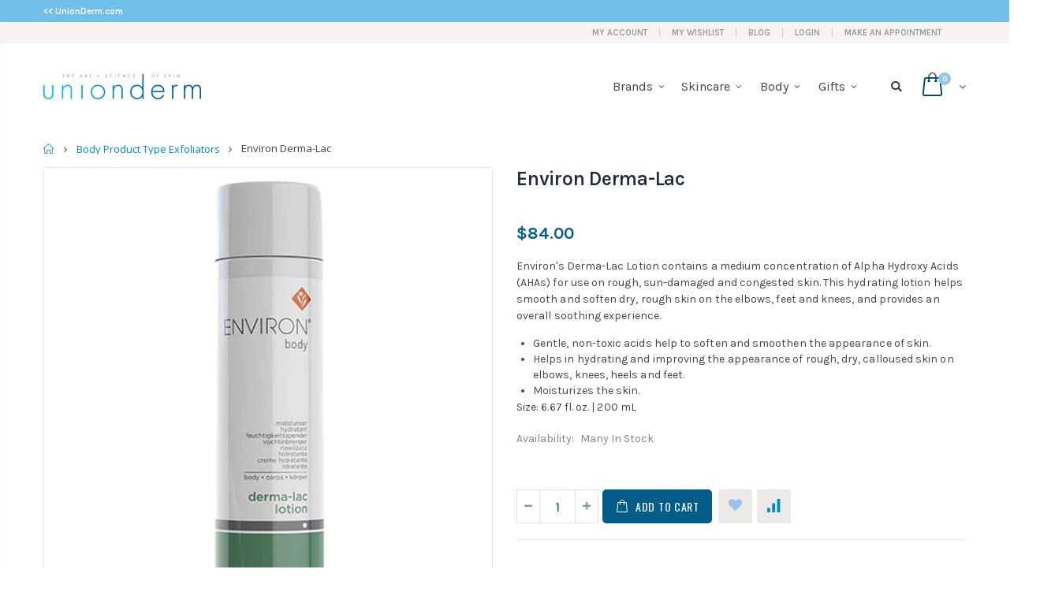

--- FILE ---
content_type: text/html; charset=utf-8
request_url: https://shop.unionderm.com/collections/body-product-type-exfoliators/products/environ-derma-lac
body_size: 28996
content:
<!doctype html>
<!--[if IE 8]><html class="no-js lt-ie9" lang="en"> <![endif]-->
<!--[if IE 9 ]><html class="ie9 no-js"> <![endif]-->
<!--[if (gt IE 9)|!(IE)]><!--> <html class="no-js"> <!--<![endif]-->
<head>
  <!-- Basic page needs ================================================== -->
  <meta charset="utf-8">
  <meta http-equiv="Content-Type" content="text/html; charset=utf-8">
  <link rel="shortcut icon" href="//shop.unionderm.com/cdn/shop/t/2/assets/favicon.ico?v=90675982084794853291591480364" type="image/png" /><title>Environ Derma-Lac - The Skin-e Store</title><meta name="description" content="Environ&#39;s Derma-Lac Lotion contains a medium concentration of Alpha Hydroxy Acids (AHAs) for use on rough, sun-damaged and congested skin. This hydrating lotion helps smooth and soften dry, rough skin on the elbows, feet and knees, and provides an overall soothing experience." /><!-- Helpers ================================================== --><!-- /snippets/social-meta-tags.liquid -->


  <meta property="og:type" content="product">
  <meta property="og:title" content="Environ Derma-Lac">
  
  <meta property="og:image" content="http://shop.unionderm.com/cdn/shop/products/Derma-Lac_Lotion_grande_e0c73e75-561d-4855-9d4c-074b8b256da9_grande.png?v=1592335145">
  <meta property="og:image:secure_url" content="https://shop.unionderm.com/cdn/shop/products/Derma-Lac_Lotion_grande_e0c73e75-561d-4855-9d4c-074b8b256da9_grande.png?v=1592335145">
  
  <meta property="og:price:amount" content="84.00">
  <meta property="og:price:currency" content="USD">


  <meta property="og:description" content="Environ&#39;s Derma-Lac Lotion contains a medium concentration of Alpha Hydroxy Acids (AHAs) for use on rough, sun-damaged and congested skin. This hydrating lotion helps smooth and soften dry, rough skin on the elbows, feet and knees, and provides an overall soothing experience.">

  <meta property="og:url" content="https://shop.unionderm.com/products/environ-derma-lac">
  <meta property="og:site_name" content="The Skin-e Store">





<meta name="twitter:card" content="summary">

  <meta name="twitter:title" content="Environ Derma-Lac">
  <meta name="twitter:description" content="

Environ&#39;s Derma-Lac Lotion contains a medium concentration of Alpha Hydroxy Acids (AHAs) for use on rough, sun-damaged and congested skin. This hydrating lotion helps smooth and soften dry, rough skin on the elbows, feet and knees, and provides an overall soothing experience.


Gentle, non-toxic acids help to soften and smoothen the appearance of skin.
Helps in hydrating and improving the appearance of rough, dry, calloused skin on elbows, knees, heels and feet.
Moisturizes the skin.

Size: 6.67 fl. oz. | 200 mL

">
  <meta name="twitter:image" content="https://shop.unionderm.com/cdn/shop/products/Derma-Lac_Lotion_grande_e0c73e75-561d-4855-9d4c-074b8b256da9_medium.png?v=1592335145">
  <meta name="twitter:image:width" content="240">
  <meta name="twitter:image:height" content="240">

<link rel="canonical" href="https://shop.unionderm.com/products/environ-derma-lac" /><meta name="viewport" content="width=device-width, initial-scale=1, minimum-scale=1, maximum-scale=1" /><meta name="theme-color" content="" />
  <!-- CSS ==================================================+ -->
  <link href="//shop.unionderm.com/cdn/shop/t/2/assets/plugins.css?v=132247416489799822641599236592" rel="stylesheet" type="text/css" media="all" />
  <link href="//shop.unionderm.com/cdn/shop/t/2/assets/ultramegamenu.css?v=135556211495241493261597262328" rel="stylesheet" type="text/css" media="all" />
  <link href="//shop.unionderm.com/cdn/shop/t/2/assets/styles.scss.css?v=136080922510293141541669220888" rel="stylesheet" type="text/css" media="all" />
<link href="//shop.unionderm.com/cdn/shop/t/2/assets/header-type12.scss.css?v=140110044373928920781591480520" rel="stylesheet" type="text/css" media="all" />
<link href="//shop.unionderm.com/cdn/shop/t/2/assets/product.scss.css?v=1857480218362083801598735070" rel="stylesheet" type="text/css" media="all" />
    <link href="//shop.unionderm.com/cdn/shop/t/2/assets/jquery.fancybox.css?v=89610375720255671161591480421" rel="stylesheet" type="text/css" media="all" />
<link href="//shop.unionderm.com/cdn/shop/t/2/assets/new-style.scss.css?v=131617846235265041561623338314" rel="stylesheet" type="text/css" media="all" />
<link href="//shop.unionderm.com/cdn/shop/t/2/assets/product-list.scss.css?v=148648317331431787541623338314" rel="stylesheet" type="text/css" media="all" />
  <link href="//shop.unionderm.com/cdn/shop/t/2/assets/responsive.scss.css?v=178024902996042300221591480520" rel="stylesheet" type="text/css" media="all" />
  <link href="//shop.unionderm.com/cdn/shop/t/2/assets/color-config.scss.css?v=117113733713583376191674770302" rel="stylesheet" type="text/css" media="all" />
<!-- Header hook for plugins ================================================== -->
  <script>window.performance && window.performance.mark && window.performance.mark('shopify.content_for_header.start');</script><meta id="shopify-digital-wallet" name="shopify-digital-wallet" content="/40322629799/digital_wallets/dialog">
<meta name="shopify-checkout-api-token" content="2b0ab4f9503bf70ec209c4de60a8cebe">
<link rel="alternate" type="application/json+oembed" href="https://shop.unionderm.com/products/environ-derma-lac.oembed">
<script async="async" src="/checkouts/internal/preloads.js?locale=en-US"></script>
<link rel="preconnect" href="https://shop.app" crossorigin="anonymous">
<script async="async" src="https://shop.app/checkouts/internal/preloads.js?locale=en-US&shop_id=40322629799" crossorigin="anonymous"></script>
<script id="apple-pay-shop-capabilities" type="application/json">{"shopId":40322629799,"countryCode":"US","currencyCode":"USD","merchantCapabilities":["supports3DS"],"merchantId":"gid:\/\/shopify\/Shop\/40322629799","merchantName":"The Skin-e Store","requiredBillingContactFields":["postalAddress","email","phone"],"requiredShippingContactFields":["postalAddress","email","phone"],"shippingType":"shipping","supportedNetworks":["visa","masterCard","amex","discover","elo","jcb"],"total":{"type":"pending","label":"The Skin-e Store","amount":"1.00"},"shopifyPaymentsEnabled":true,"supportsSubscriptions":true}</script>
<script id="shopify-features" type="application/json">{"accessToken":"2b0ab4f9503bf70ec209c4de60a8cebe","betas":["rich-media-storefront-analytics"],"domain":"shop.unionderm.com","predictiveSearch":true,"shopId":40322629799,"locale":"en"}</script>
<script>var Shopify = Shopify || {};
Shopify.shop = "the-skin-e-store.myshopify.com";
Shopify.locale = "en";
Shopify.currency = {"active":"USD","rate":"1.0"};
Shopify.country = "US";
Shopify.theme = {"name":"Union Derm - Porto - Listo Labs - Prod","id":101221236903,"schema_name":"Porto","schema_version":"3.6.3","theme_store_id":null,"role":"main"};
Shopify.theme.handle = "null";
Shopify.theme.style = {"id":null,"handle":null};
Shopify.cdnHost = "shop.unionderm.com/cdn";
Shopify.routes = Shopify.routes || {};
Shopify.routes.root = "/";</script>
<script type="module">!function(o){(o.Shopify=o.Shopify||{}).modules=!0}(window);</script>
<script>!function(o){function n(){var o=[];function n(){o.push(Array.prototype.slice.apply(arguments))}return n.q=o,n}var t=o.Shopify=o.Shopify||{};t.loadFeatures=n(),t.autoloadFeatures=n()}(window);</script>
<script>
  window.ShopifyPay = window.ShopifyPay || {};
  window.ShopifyPay.apiHost = "shop.app\/pay";
  window.ShopifyPay.redirectState = null;
</script>
<script id="shop-js-analytics" type="application/json">{"pageType":"product"}</script>
<script defer="defer" async type="module" src="//shop.unionderm.com/cdn/shopifycloud/shop-js/modules/v2/client.init-shop-cart-sync_BT-GjEfc.en.esm.js"></script>
<script defer="defer" async type="module" src="//shop.unionderm.com/cdn/shopifycloud/shop-js/modules/v2/chunk.common_D58fp_Oc.esm.js"></script>
<script defer="defer" async type="module" src="//shop.unionderm.com/cdn/shopifycloud/shop-js/modules/v2/chunk.modal_xMitdFEc.esm.js"></script>
<script type="module">
  await import("//shop.unionderm.com/cdn/shopifycloud/shop-js/modules/v2/client.init-shop-cart-sync_BT-GjEfc.en.esm.js");
await import("//shop.unionderm.com/cdn/shopifycloud/shop-js/modules/v2/chunk.common_D58fp_Oc.esm.js");
await import("//shop.unionderm.com/cdn/shopifycloud/shop-js/modules/v2/chunk.modal_xMitdFEc.esm.js");

  window.Shopify.SignInWithShop?.initShopCartSync?.({"fedCMEnabled":true,"windoidEnabled":true});

</script>
<script>
  window.Shopify = window.Shopify || {};
  if (!window.Shopify.featureAssets) window.Shopify.featureAssets = {};
  window.Shopify.featureAssets['shop-js'] = {"shop-cart-sync":["modules/v2/client.shop-cart-sync_DZOKe7Ll.en.esm.js","modules/v2/chunk.common_D58fp_Oc.esm.js","modules/v2/chunk.modal_xMitdFEc.esm.js"],"init-fed-cm":["modules/v2/client.init-fed-cm_B6oLuCjv.en.esm.js","modules/v2/chunk.common_D58fp_Oc.esm.js","modules/v2/chunk.modal_xMitdFEc.esm.js"],"shop-cash-offers":["modules/v2/client.shop-cash-offers_D2sdYoxE.en.esm.js","modules/v2/chunk.common_D58fp_Oc.esm.js","modules/v2/chunk.modal_xMitdFEc.esm.js"],"shop-login-button":["modules/v2/client.shop-login-button_QeVjl5Y3.en.esm.js","modules/v2/chunk.common_D58fp_Oc.esm.js","modules/v2/chunk.modal_xMitdFEc.esm.js"],"pay-button":["modules/v2/client.pay-button_DXTOsIq6.en.esm.js","modules/v2/chunk.common_D58fp_Oc.esm.js","modules/v2/chunk.modal_xMitdFEc.esm.js"],"shop-button":["modules/v2/client.shop-button_DQZHx9pm.en.esm.js","modules/v2/chunk.common_D58fp_Oc.esm.js","modules/v2/chunk.modal_xMitdFEc.esm.js"],"avatar":["modules/v2/client.avatar_BTnouDA3.en.esm.js"],"init-windoid":["modules/v2/client.init-windoid_CR1B-cfM.en.esm.js","modules/v2/chunk.common_D58fp_Oc.esm.js","modules/v2/chunk.modal_xMitdFEc.esm.js"],"init-shop-for-new-customer-accounts":["modules/v2/client.init-shop-for-new-customer-accounts_C_vY_xzh.en.esm.js","modules/v2/client.shop-login-button_QeVjl5Y3.en.esm.js","modules/v2/chunk.common_D58fp_Oc.esm.js","modules/v2/chunk.modal_xMitdFEc.esm.js"],"init-shop-email-lookup-coordinator":["modules/v2/client.init-shop-email-lookup-coordinator_BI7n9ZSv.en.esm.js","modules/v2/chunk.common_D58fp_Oc.esm.js","modules/v2/chunk.modal_xMitdFEc.esm.js"],"init-shop-cart-sync":["modules/v2/client.init-shop-cart-sync_BT-GjEfc.en.esm.js","modules/v2/chunk.common_D58fp_Oc.esm.js","modules/v2/chunk.modal_xMitdFEc.esm.js"],"shop-toast-manager":["modules/v2/client.shop-toast-manager_DiYdP3xc.en.esm.js","modules/v2/chunk.common_D58fp_Oc.esm.js","modules/v2/chunk.modal_xMitdFEc.esm.js"],"init-customer-accounts":["modules/v2/client.init-customer-accounts_D9ZNqS-Q.en.esm.js","modules/v2/client.shop-login-button_QeVjl5Y3.en.esm.js","modules/v2/chunk.common_D58fp_Oc.esm.js","modules/v2/chunk.modal_xMitdFEc.esm.js"],"init-customer-accounts-sign-up":["modules/v2/client.init-customer-accounts-sign-up_iGw4briv.en.esm.js","modules/v2/client.shop-login-button_QeVjl5Y3.en.esm.js","modules/v2/chunk.common_D58fp_Oc.esm.js","modules/v2/chunk.modal_xMitdFEc.esm.js"],"shop-follow-button":["modules/v2/client.shop-follow-button_CqMgW2wH.en.esm.js","modules/v2/chunk.common_D58fp_Oc.esm.js","modules/v2/chunk.modal_xMitdFEc.esm.js"],"checkout-modal":["modules/v2/client.checkout-modal_xHeaAweL.en.esm.js","modules/v2/chunk.common_D58fp_Oc.esm.js","modules/v2/chunk.modal_xMitdFEc.esm.js"],"shop-login":["modules/v2/client.shop-login_D91U-Q7h.en.esm.js","modules/v2/chunk.common_D58fp_Oc.esm.js","modules/v2/chunk.modal_xMitdFEc.esm.js"],"lead-capture":["modules/v2/client.lead-capture_BJmE1dJe.en.esm.js","modules/v2/chunk.common_D58fp_Oc.esm.js","modules/v2/chunk.modal_xMitdFEc.esm.js"],"payment-terms":["modules/v2/client.payment-terms_Ci9AEqFq.en.esm.js","modules/v2/chunk.common_D58fp_Oc.esm.js","modules/v2/chunk.modal_xMitdFEc.esm.js"]};
</script>
<script>(function() {
  var isLoaded = false;
  function asyncLoad() {
    if (isLoaded) return;
    isLoaded = true;
    var urls = ["https:\/\/static.rechargecdn.com\/static\/js\/recharge.js?shop=the-skin-e-store.myshopify.com"];
    for (var i = 0; i < urls.length; i++) {
      var s = document.createElement('script');
      s.type = 'text/javascript';
      s.async = true;
      s.src = urls[i];
      var x = document.getElementsByTagName('script')[0];
      x.parentNode.insertBefore(s, x);
    }
  };
  if(window.attachEvent) {
    window.attachEvent('onload', asyncLoad);
  } else {
    window.addEventListener('load', asyncLoad, false);
  }
})();</script>
<script id="__st">var __st={"a":40322629799,"offset":-18000,"reqid":"55445064-c6eb-410f-8a98-1b015f7ec78b-1769413924","pageurl":"shop.unionderm.com\/collections\/body-product-type-exfoliators\/products\/environ-derma-lac","u":"78255b3f517c","p":"product","rtyp":"product","rid":5341889822887};</script>
<script>window.ShopifyPaypalV4VisibilityTracking = true;</script>
<script id="captcha-bootstrap">!function(){'use strict';const t='contact',e='account',n='new_comment',o=[[t,t],['blogs',n],['comments',n],[t,'customer']],c=[[e,'customer_login'],[e,'guest_login'],[e,'recover_customer_password'],[e,'create_customer']],r=t=>t.map((([t,e])=>`form[action*='/${t}']:not([data-nocaptcha='true']) input[name='form_type'][value='${e}']`)).join(','),a=t=>()=>t?[...document.querySelectorAll(t)].map((t=>t.form)):[];function s(){const t=[...o],e=r(t);return a(e)}const i='password',u='form_key',d=['recaptcha-v3-token','g-recaptcha-response','h-captcha-response',i],f=()=>{try{return window.sessionStorage}catch{return}},m='__shopify_v',_=t=>t.elements[u];function p(t,e,n=!1){try{const o=window.sessionStorage,c=JSON.parse(o.getItem(e)),{data:r}=function(t){const{data:e,action:n}=t;return t[m]||n?{data:e,action:n}:{data:t,action:n}}(c);for(const[e,n]of Object.entries(r))t.elements[e]&&(t.elements[e].value=n);n&&o.removeItem(e)}catch(o){console.error('form repopulation failed',{error:o})}}const l='form_type',E='cptcha';function T(t){t.dataset[E]=!0}const w=window,h=w.document,L='Shopify',v='ce_forms',y='captcha';let A=!1;((t,e)=>{const n=(g='f06e6c50-85a8-45c8-87d0-21a2b65856fe',I='https://cdn.shopify.com/shopifycloud/storefront-forms-hcaptcha/ce_storefront_forms_captcha_hcaptcha.v1.5.2.iife.js',D={infoText:'Protected by hCaptcha',privacyText:'Privacy',termsText:'Terms'},(t,e,n)=>{const o=w[L][v],c=o.bindForm;if(c)return c(t,g,e,D).then(n);var r;o.q.push([[t,g,e,D],n]),r=I,A||(h.body.append(Object.assign(h.createElement('script'),{id:'captcha-provider',async:!0,src:r})),A=!0)});var g,I,D;w[L]=w[L]||{},w[L][v]=w[L][v]||{},w[L][v].q=[],w[L][y]=w[L][y]||{},w[L][y].protect=function(t,e){n(t,void 0,e),T(t)},Object.freeze(w[L][y]),function(t,e,n,w,h,L){const[v,y,A,g]=function(t,e,n){const i=e?o:[],u=t?c:[],d=[...i,...u],f=r(d),m=r(i),_=r(d.filter((([t,e])=>n.includes(e))));return[a(f),a(m),a(_),s()]}(w,h,L),I=t=>{const e=t.target;return e instanceof HTMLFormElement?e:e&&e.form},D=t=>v().includes(t);t.addEventListener('submit',(t=>{const e=I(t);if(!e)return;const n=D(e)&&!e.dataset.hcaptchaBound&&!e.dataset.recaptchaBound,o=_(e),c=g().includes(e)&&(!o||!o.value);(n||c)&&t.preventDefault(),c&&!n&&(function(t){try{if(!f())return;!function(t){const e=f();if(!e)return;const n=_(t);if(!n)return;const o=n.value;o&&e.removeItem(o)}(t);const e=Array.from(Array(32),(()=>Math.random().toString(36)[2])).join('');!function(t,e){_(t)||t.append(Object.assign(document.createElement('input'),{type:'hidden',name:u})),t.elements[u].value=e}(t,e),function(t,e){const n=f();if(!n)return;const o=[...t.querySelectorAll(`input[type='${i}']`)].map((({name:t})=>t)),c=[...d,...o],r={};for(const[a,s]of new FormData(t).entries())c.includes(a)||(r[a]=s);n.setItem(e,JSON.stringify({[m]:1,action:t.action,data:r}))}(t,e)}catch(e){console.error('failed to persist form',e)}}(e),e.submit())}));const S=(t,e)=>{t&&!t.dataset[E]&&(n(t,e.some((e=>e===t))),T(t))};for(const o of['focusin','change'])t.addEventListener(o,(t=>{const e=I(t);D(e)&&S(e,y())}));const B=e.get('form_key'),M=e.get(l),P=B&&M;t.addEventListener('DOMContentLoaded',(()=>{const t=y();if(P)for(const e of t)e.elements[l].value===M&&p(e,B);[...new Set([...A(),...v().filter((t=>'true'===t.dataset.shopifyCaptcha))])].forEach((e=>S(e,t)))}))}(h,new URLSearchParams(w.location.search),n,t,e,['guest_login'])})(!0,!0)}();</script>
<script integrity="sha256-4kQ18oKyAcykRKYeNunJcIwy7WH5gtpwJnB7kiuLZ1E=" data-source-attribution="shopify.loadfeatures" defer="defer" src="//shop.unionderm.com/cdn/shopifycloud/storefront/assets/storefront/load_feature-a0a9edcb.js" crossorigin="anonymous"></script>
<script crossorigin="anonymous" defer="defer" src="//shop.unionderm.com/cdn/shopifycloud/storefront/assets/shopify_pay/storefront-65b4c6d7.js?v=20250812"></script>
<script data-source-attribution="shopify.dynamic_checkout.dynamic.init">var Shopify=Shopify||{};Shopify.PaymentButton=Shopify.PaymentButton||{isStorefrontPortableWallets:!0,init:function(){window.Shopify.PaymentButton.init=function(){};var t=document.createElement("script");t.src="https://shop.unionderm.com/cdn/shopifycloud/portable-wallets/latest/portable-wallets.en.js",t.type="module",document.head.appendChild(t)}};
</script>
<script data-source-attribution="shopify.dynamic_checkout.buyer_consent">
  function portableWalletsHideBuyerConsent(e){var t=document.getElementById("shopify-buyer-consent"),n=document.getElementById("shopify-subscription-policy-button");t&&n&&(t.classList.add("hidden"),t.setAttribute("aria-hidden","true"),n.removeEventListener("click",e))}function portableWalletsShowBuyerConsent(e){var t=document.getElementById("shopify-buyer-consent"),n=document.getElementById("shopify-subscription-policy-button");t&&n&&(t.classList.remove("hidden"),t.removeAttribute("aria-hidden"),n.addEventListener("click",e))}window.Shopify?.PaymentButton&&(window.Shopify.PaymentButton.hideBuyerConsent=portableWalletsHideBuyerConsent,window.Shopify.PaymentButton.showBuyerConsent=portableWalletsShowBuyerConsent);
</script>
<script data-source-attribution="shopify.dynamic_checkout.cart.bootstrap">document.addEventListener("DOMContentLoaded",(function(){function t(){return document.querySelector("shopify-accelerated-checkout-cart, shopify-accelerated-checkout")}if(t())Shopify.PaymentButton.init();else{new MutationObserver((function(e,n){t()&&(Shopify.PaymentButton.init(),n.disconnect())})).observe(document.body,{childList:!0,subtree:!0})}}));
</script>
<link id="shopify-accelerated-checkout-styles" rel="stylesheet" media="screen" href="https://shop.unionderm.com/cdn/shopifycloud/portable-wallets/latest/accelerated-checkout-backwards-compat.css" crossorigin="anonymous">
<style id="shopify-accelerated-checkout-cart">
        #shopify-buyer-consent {
  margin-top: 1em;
  display: inline-block;
  width: 100%;
}

#shopify-buyer-consent.hidden {
  display: none;
}

#shopify-subscription-policy-button {
  background: none;
  border: none;
  padding: 0;
  text-decoration: underline;
  font-size: inherit;
  cursor: pointer;
}

#shopify-subscription-policy-button::before {
  box-shadow: none;
}

      </style>

<script>window.performance && window.performance.mark && window.performance.mark('shopify.content_for_header.end');</script>
<!-- /snippets/oldIE-js.liquid -->


<!--[if lt IE 9]>
<script src="//cdnjs.cloudflare.com/ajax/libs/html5shiv/3.7.2/html5shiv.min.js" type="text/javascript"></script>
<script src="//shop.unionderm.com/cdn/shop/t/2/assets/respond.min.js?v=52248677837542619231591480464" type="text/javascript"></script>
<link href="//shop.unionderm.com/cdn/shop/t/2/assets/respond-proxy.html" id="respond-proxy" rel="respond-proxy" />
<link href="//shop.unionderm.com/search?q=efeac43301211d73414486a77f3b54e8" id="respond-redirect" rel="respond-redirect" />
<script src="//shop.unionderm.com/search?q=efeac43301211d73414486a77f3b54e8" type="text/javascript"></script>
<![endif]-->

<script src="//shop.unionderm.com/cdn/shop/t/2/assets/vendor.js?v=114975771365441350721591480477" type="text/javascript"></script>
<!-- Import custom fonts ====================================================== --><link href="//fonts.googleapis.com/css?family=Karla:200italic,300italic,400italic,600italic,700italic,800italic,700,200,300,600,800,400&amp;subset=cyrillic-ext,greek-ext,latin,latin-ext,cyrillic,greek,vietnamese" rel='stylesheet' type='text/css'><link href="//fonts.googleapis.com/css?family=karla:200italic,300italic,400italic,600italic,700italic,800italic,700,200,300,600,800,400&amp;subset=cyrillic-ext,greek-ext,latin,latin-ext,cyrillic,greek,vietnamese" rel='stylesheet' type='text/css'><link href="//fonts.googleapis.com/css?family=karla:200italic,300italic,400italic,500italic,600italic,700italic,800italic,700,200,300,600,800,400,500&amp;subset=cyrillic-ext,greek-ext,latin,latin-ext,cyrillic,greek,vietnamese" rel='stylesheet' type='text/css'><script type="text/javascript">
    var productsObj = {};
    var swatch_color_type = 3;
    var product_swatch_size = 'size-small';
    var product_swatch_setting = '1';
    var asset_url = '//shop.unionderm.com/cdn/shop/t/2/assets//?v=1680';
    var money_format = '<span class="money">${{amount}}</span>';
    var multi_language = false;
  </script> 
  <script src="//shop.unionderm.com/cdn/shop/t/2/assets/lang2.js?v=12969877377958745391591480423" type="text/javascript"></script>
<script>
  var translator = {
    current_lang : jQuery.cookie("language"),
    init: function() {
      translator.updateStyling();
      translator.updateLangSwitcher();
    },
    updateStyling: function() {
        var style;
        if (translator.isLang2()) {
          style = "<style>*[data-translate] {visibility:hidden} .lang1 {display:none}</style>";
        } else {
          style = "<style>*[data-translate] {visibility:visible} .lang2 {display:none}</style>";
        }
        jQuery('head').append(style);
    },
    updateLangSwitcher: function() {
      if (translator.isLang2()) {
        jQuery(".current-language span").removeClass('active');
        jQuery(".current-language span[class=lang-2]").addClass("active");
      }
    },
    getTextToTranslate: function(selector) {
      var result = window.lang2;
      var params;
      if (selector.indexOf("|") > 0) {
        var devideList = selector.split("|");
        selector = devideList[0];
        params = devideList[1].split(",");
      }

      var selectorArr = selector.split('.');
      if (selectorArr) {
        for (var i = 0; i < selectorArr.length; i++) {
            result = result[selectorArr[i]];
        }
      } else {
        result = result[selector];
      }
      if (result && result.one && result.other) {
        var countEqual1 = true;
        for (var i = 0; i < params.length; i++) {
          if (params[i].indexOf("count") >= 0) {
            variables = params[i].split(":");
            if (variables.length>1) {
              var count = variables[1];
              if (count > 1) {
                countEqual1 = false;
              }
            }
          }
        }
        if (countEqual1) {
          result = result.one;
        } else {
          result = result.other;
        }
      }
      
      if (params && params.length>0) {
        result = result.replace(/{{\s*/g, "{{");
        result = result.replace(/\s*}}/g, "}}");
        for (var i = 0; i < params.length; i++) {
          variables = params[i].split(":");
          if (variables.length>1) {
            result = result.replace("{{"+variables[0]+"}}", variables[1]);
          }
        }
      }
      

      return result;
    },
    isLang2: function() {
      return translator.current_lang && translator.current_lang == 2;
    },
    doTranslate: function(blockSelector) {
      if (translator.isLang2()) {
        jQuery(blockSelector + " [data-translate]").each(function(e) {
          var item = jQuery(this);
          var selector = item.attr("data-translate");
          var text = translator.getTextToTranslate(selector);
          if (item.attr("translate-item")) {
            var attribute = item.attr("translate-item");
            if (attribute == 'blog-date-author') {
              item.html(text);
            } else if (attribute!="") {
              item.attr(attribute,text);
            }
          } else if (item.is("input")) {
            if(item.is("input[type=search]")){
              item.attr("placeholder", text);
            }else{
              item.val(text);
            }
            
          } else {
            item.text(text);
          }
          item.css("visibility","visible");
        });
      }
    }
  };
  translator.init();
  jQuery(document).ready(function() {
    jQuery('.select-language a').on('click', function(){
      var value = jQuery(this).data('lang');
      jQuery.cookie('language', value, {expires:10, path:'/'});
      location.reload();
    });
    translator.doTranslate("body");
  });
</script>
  <style>
    .main-container .products-collection h3.title-widget, .featured-brands h3.title-widget{
display:none;
}
.main-container .products-related h3.title-widget {
display: block !important;
}
.products .product-col .product-loop-title, .product-col.product-default h3 {
    color: #282d3b;
}
.box_feature_brand {
    text-align: center;
    line-height: 1.4;
    border-top: 1px solid #e3e4e4;
    border-bottom: 1px solid #e3e4e4;
    z-index: 3;
    position: relative;
margin-top: -1px;
}
.featured-brands .owl-carousel{
    padding: 60px 100px;
}
.products-collection  .category-products .products-grid{
  margin: 0;
}
.main-container .products-collection{
padding-bottom: 0px;
}
.products .product-col .price { 
    font-family: Oswald;
    color: #282d3b;
    font-weight: 400;
}
.footer-wrapper .footer-top .homepage-bar {
border: 0;
background-color: transparent;
text-align: left;
padding: 0 5px;
}
.footer-wrapper .footer-top{
padding: 0;
}
.footer-wrapper .footer-top .homepage-bar .col-lg-3.col-md-6 {
border-left: 1px solid #515656;
padding-top: 20px;
padding-bottom: 21px;
}
.footer-wrapper .footer-top .homepage-bar .col-lg-3.col-md-6:first-child {
border-left: 0;
}
.footer-wrapper .footer-top .homepage-bar .col-lg-3.col-md-6 i {
font-size: 34px;
color: #fff;
display: inline-block;
vertical-align: middle;
}
.footer-wrapper .footer-top .homepage-bar .col-lg-3.col-md-6 .text-area h3 {
color: #fff;
font-size: 16px;
margin: 0;
line-height: 1.5;
}
.disable_radius .footer-wrapper .footer-middle input {
border: 1px solid #ccc;
background-color: transparent;
border-radius: 4px !important;
height: 34px;
}
.disable_radius .footer-wrapper .footer-middle button {
border-left: 1px solid #ccc;
background-color: transparent;
color: #777;
height: 34px;
line-height: 34px;
border-radius: 0 4px 4px 0 !important;
}
.slideshow-section .slideshow .owl-nav button {
top: 40%;
}
.featured-brands .owl-nav button i {
    font-size: 18px;
    color: #c4c4c4 !important;
}
.featured-brands .owl-nav button i.icon-left-open:before{
content: "\e829";
}
.featured-brands .owl-nav button i.icon-right-open:before{
content: "\e828";
}
.footer-wrapper .footer-top .homepage-bar .col-lg-4.col-md-6 {
  display: -ms-flexbox;
  display: flex;
  padding-top: 40px;
  padding-bottom: 35px;
  border: 0;
}
.footer-wrapper .footer-top .homepage-bar .col-lg-4.col-md-6 i {
    color: #484d4f;
    display: inline-block;
    vertical-align: middle;
}
.footer-wrapper .footer-top .homepage-bar .col-lg-4.col-md-6 .text-area h3 {
    color: #2c2e34;
    font-size: 14px;
    margin: 0;
    line-height: 1.5;
    font-weight: 500;
    font-family: 'Poppins';
}
.footer-wrapper .footer-top .homepage-bar .col-lg-4.col-md-6 .text-area p {
    font-size: 13px;
    margin: 0;
    line-height: 1;
    font-weight: 400;
    font-family: 'Poppins';
}
.footer-wrapper .footer-bottom .container::before{
content: none;
}
.footer-wrapper .footer-bottom .social-icons a {
  width: 30px;
  height: 30px;
  line-height: 30px;
  color: #636467;
 background-color: #015c89 !important;
  font-size: 12.86px;
}
.footer-wrapper .footer-bottom .social-icons {
  margin-top: 3px;
}
.footer-wrapper .footer-middle ul li.theme-color i, .footer-wrapper .footer-middle ul.contact-info li i, .footer-wrapper .footer-middle .info-footer .footer_newsletter_subscribe .input-group p.text{
display: none;
}
.footer-wrapper .footer-middle ul.contact-info li p b {
    font-family: 'Oswald';
    font-weight: 400;
    font-size: 13px;
    margin-bottom: 7px;
    color: #2c2e34;
    display: inline-block;
    text-transform: uppercase;
}
.footer-wrapper .footer-middle .info-footer .custom-footer-content ul.footer-list li, .footer-wrapper .footer-middle ul.features li {
    position: relative;
    padding: 6px 0;
    line-height: 1;
    display: block;
}
.disable_radius .footer-wrapper .footer-middle input {
    background-color: #fff;
    color: #686865;
    height: 48px;
    font-size: 13px;
    padding-left: 15px;
    float: left;
    max-width: 410px;
    width: 100%;
    border: 1px solid transparent;
    font-family: 'Poppins';
    font-weight: 400;
border-radius: 0 !important;
}
.disable_radius .footer-wrapper .footer-middle button{
float: left;
    width: 120px;
    margin-left: -120px;
    height: 48px;
    line-height: 48px;
    padding: 0 12px;
    text-transform: uppercase;
    background-color: #e2e0de;
    border-left: 1px solid transparent;
    font-family: 'Poppins';
    font-weight: 500;
    font-size: 12px;
border-radius: 0 !important;
}
.footer-wrapper .footer-middle .info-footer .footer_newsletter_subscribe .input-group{
margin-top: 25px;
}
.footer-wrapper .footer-block-title h3 span, .footer-wrapper .footer-middle .info-footer .footer-block-title h3 span {
  letter-spacing: 0;
}
.main-container .main-wrapper {
  padding-bottom: 0px;
}
.}
#collection-main .item-area .details-area .actions .icon-wishlist::before, .product_type_4 .item-area .details-area .actions .icon-wishlist::before {
  content: '\e88a' !important;
}
.flex-grid .product-layout-grid .item-area .details-area .actions .link-wishlist {
  right: 0 !important;
}
.flex-grid .product-layout-grid .item-area .details-area .actions a.link-compare {
  left: 0 !important;
}
.flex-grid .product-layout-grid .item-area .details-area .actions .quickview-icon {
  left: 0 !important;
}
.full-width-image-banner {
  margin-top: 0;
}
.main-container .top-container .category-banner .full-width-image-banner {
    position: relative;
    height: 323px;
}
.main-container .top-container .category-banner .full-width-image-banner:after {
  display: none;
}
.main-container .top-container .category-banner .full-width-image-banner .content p {
  line-height: 38px;
  text-transform: uppercase;
  margin: 0;
}
.main-container .top-container .category-banner .full-width-image-banner .content h2 {
    font-weight: 900;
    letter-spacing: -0.025em;
    text-transform: uppercase;
    line-height: 38px;
    margin: 0px;
}
.main-container .top-container .category-banner .full-width-image-banner .btn-default {
    font-size: 14px;
    line-height: 25px;
    letter-spacing: 0.025em;
    font-family: Oswald;
    text-transform: uppercase;
    margin-top: 31px;
    padding: 10px 20px;
}
.sidebar-product .custom-block-1 div i {
color:#282d3b;
}
    @media(max-width: 767px){
  .footer-wrapper .footer-bottom .custom-block {margin-left: 0;}
.footer-wrapper .footer-bottom .custom-block div { 
    float: left !important;
}
.footer-wrapper .footer-top .homepage-bar .col-lg-4.col-md-6 {text-align: left;}
.footer-middle .widget-wrapper {padding-top: 15px;}
}
  </style>
<link href="https://monorail-edge.shopifysvc.com" rel="dns-prefetch">
<script>(function(){if ("sendBeacon" in navigator && "performance" in window) {try {var session_token_from_headers = performance.getEntriesByType('navigation')[0].serverTiming.find(x => x.name == '_s').description;} catch {var session_token_from_headers = undefined;}var session_cookie_matches = document.cookie.match(/_shopify_s=([^;]*)/);var session_token_from_cookie = session_cookie_matches && session_cookie_matches.length === 2 ? session_cookie_matches[1] : "";var session_token = session_token_from_headers || session_token_from_cookie || "";function handle_abandonment_event(e) {var entries = performance.getEntries().filter(function(entry) {return /monorail-edge.shopifysvc.com/.test(entry.name);});if (!window.abandonment_tracked && entries.length === 0) {window.abandonment_tracked = true;var currentMs = Date.now();var navigation_start = performance.timing.navigationStart;var payload = {shop_id: 40322629799,url: window.location.href,navigation_start,duration: currentMs - navigation_start,session_token,page_type: "product"};window.navigator.sendBeacon("https://monorail-edge.shopifysvc.com/v1/produce", JSON.stringify({schema_id: "online_store_buyer_site_abandonment/1.1",payload: payload,metadata: {event_created_at_ms: currentMs,event_sent_at_ms: currentMs}}));}}window.addEventListener('pagehide', handle_abandonment_event);}}());</script>
<script id="web-pixels-manager-setup">(function e(e,d,r,n,o){if(void 0===o&&(o={}),!Boolean(null===(a=null===(i=window.Shopify)||void 0===i?void 0:i.analytics)||void 0===a?void 0:a.replayQueue)){var i,a;window.Shopify=window.Shopify||{};var t=window.Shopify;t.analytics=t.analytics||{};var s=t.analytics;s.replayQueue=[],s.publish=function(e,d,r){return s.replayQueue.push([e,d,r]),!0};try{self.performance.mark("wpm:start")}catch(e){}var l=function(){var e={modern:/Edge?\/(1{2}[4-9]|1[2-9]\d|[2-9]\d{2}|\d{4,})\.\d+(\.\d+|)|Firefox\/(1{2}[4-9]|1[2-9]\d|[2-9]\d{2}|\d{4,})\.\d+(\.\d+|)|Chrom(ium|e)\/(9{2}|\d{3,})\.\d+(\.\d+|)|(Maci|X1{2}).+ Version\/(15\.\d+|(1[6-9]|[2-9]\d|\d{3,})\.\d+)([,.]\d+|)( \(\w+\)|)( Mobile\/\w+|) Safari\/|Chrome.+OPR\/(9{2}|\d{3,})\.\d+\.\d+|(CPU[ +]OS|iPhone[ +]OS|CPU[ +]iPhone|CPU IPhone OS|CPU iPad OS)[ +]+(15[._]\d+|(1[6-9]|[2-9]\d|\d{3,})[._]\d+)([._]\d+|)|Android:?[ /-](13[3-9]|1[4-9]\d|[2-9]\d{2}|\d{4,})(\.\d+|)(\.\d+|)|Android.+Firefox\/(13[5-9]|1[4-9]\d|[2-9]\d{2}|\d{4,})\.\d+(\.\d+|)|Android.+Chrom(ium|e)\/(13[3-9]|1[4-9]\d|[2-9]\d{2}|\d{4,})\.\d+(\.\d+|)|SamsungBrowser\/([2-9]\d|\d{3,})\.\d+/,legacy:/Edge?\/(1[6-9]|[2-9]\d|\d{3,})\.\d+(\.\d+|)|Firefox\/(5[4-9]|[6-9]\d|\d{3,})\.\d+(\.\d+|)|Chrom(ium|e)\/(5[1-9]|[6-9]\d|\d{3,})\.\d+(\.\d+|)([\d.]+$|.*Safari\/(?![\d.]+ Edge\/[\d.]+$))|(Maci|X1{2}).+ Version\/(10\.\d+|(1[1-9]|[2-9]\d|\d{3,})\.\d+)([,.]\d+|)( \(\w+\)|)( Mobile\/\w+|) Safari\/|Chrome.+OPR\/(3[89]|[4-9]\d|\d{3,})\.\d+\.\d+|(CPU[ +]OS|iPhone[ +]OS|CPU[ +]iPhone|CPU IPhone OS|CPU iPad OS)[ +]+(10[._]\d+|(1[1-9]|[2-9]\d|\d{3,})[._]\d+)([._]\d+|)|Android:?[ /-](13[3-9]|1[4-9]\d|[2-9]\d{2}|\d{4,})(\.\d+|)(\.\d+|)|Mobile Safari.+OPR\/([89]\d|\d{3,})\.\d+\.\d+|Android.+Firefox\/(13[5-9]|1[4-9]\d|[2-9]\d{2}|\d{4,})\.\d+(\.\d+|)|Android.+Chrom(ium|e)\/(13[3-9]|1[4-9]\d|[2-9]\d{2}|\d{4,})\.\d+(\.\d+|)|Android.+(UC? ?Browser|UCWEB|U3)[ /]?(15\.([5-9]|\d{2,})|(1[6-9]|[2-9]\d|\d{3,})\.\d+)\.\d+|SamsungBrowser\/(5\.\d+|([6-9]|\d{2,})\.\d+)|Android.+MQ{2}Browser\/(14(\.(9|\d{2,})|)|(1[5-9]|[2-9]\d|\d{3,})(\.\d+|))(\.\d+|)|K[Aa][Ii]OS\/(3\.\d+|([4-9]|\d{2,})\.\d+)(\.\d+|)/},d=e.modern,r=e.legacy,n=navigator.userAgent;return n.match(d)?"modern":n.match(r)?"legacy":"unknown"}(),u="modern"===l?"modern":"legacy",c=(null!=n?n:{modern:"",legacy:""})[u],f=function(e){return[e.baseUrl,"/wpm","/b",e.hashVersion,"modern"===e.buildTarget?"m":"l",".js"].join("")}({baseUrl:d,hashVersion:r,buildTarget:u}),m=function(e){var d=e.version,r=e.bundleTarget,n=e.surface,o=e.pageUrl,i=e.monorailEndpoint;return{emit:function(e){var a=e.status,t=e.errorMsg,s=(new Date).getTime(),l=JSON.stringify({metadata:{event_sent_at_ms:s},events:[{schema_id:"web_pixels_manager_load/3.1",payload:{version:d,bundle_target:r,page_url:o,status:a,surface:n,error_msg:t},metadata:{event_created_at_ms:s}}]});if(!i)return console&&console.warn&&console.warn("[Web Pixels Manager] No Monorail endpoint provided, skipping logging."),!1;try{return self.navigator.sendBeacon.bind(self.navigator)(i,l)}catch(e){}var u=new XMLHttpRequest;try{return u.open("POST",i,!0),u.setRequestHeader("Content-Type","text/plain"),u.send(l),!0}catch(e){return console&&console.warn&&console.warn("[Web Pixels Manager] Got an unhandled error while logging to Monorail."),!1}}}}({version:r,bundleTarget:l,surface:e.surface,pageUrl:self.location.href,monorailEndpoint:e.monorailEndpoint});try{o.browserTarget=l,function(e){var d=e.src,r=e.async,n=void 0===r||r,o=e.onload,i=e.onerror,a=e.sri,t=e.scriptDataAttributes,s=void 0===t?{}:t,l=document.createElement("script"),u=document.querySelector("head"),c=document.querySelector("body");if(l.async=n,l.src=d,a&&(l.integrity=a,l.crossOrigin="anonymous"),s)for(var f in s)if(Object.prototype.hasOwnProperty.call(s,f))try{l.dataset[f]=s[f]}catch(e){}if(o&&l.addEventListener("load",o),i&&l.addEventListener("error",i),u)u.appendChild(l);else{if(!c)throw new Error("Did not find a head or body element to append the script");c.appendChild(l)}}({src:f,async:!0,onload:function(){if(!function(){var e,d;return Boolean(null===(d=null===(e=window.Shopify)||void 0===e?void 0:e.analytics)||void 0===d?void 0:d.initialized)}()){var d=window.webPixelsManager.init(e)||void 0;if(d){var r=window.Shopify.analytics;r.replayQueue.forEach((function(e){var r=e[0],n=e[1],o=e[2];d.publishCustomEvent(r,n,o)})),r.replayQueue=[],r.publish=d.publishCustomEvent,r.visitor=d.visitor,r.initialized=!0}}},onerror:function(){return m.emit({status:"failed",errorMsg:"".concat(f," has failed to load")})},sri:function(e){var d=/^sha384-[A-Za-z0-9+/=]+$/;return"string"==typeof e&&d.test(e)}(c)?c:"",scriptDataAttributes:o}),m.emit({status:"loading"})}catch(e){m.emit({status:"failed",errorMsg:(null==e?void 0:e.message)||"Unknown error"})}}})({shopId: 40322629799,storefrontBaseUrl: "https://shop.unionderm.com",extensionsBaseUrl: "https://extensions.shopifycdn.com/cdn/shopifycloud/web-pixels-manager",monorailEndpoint: "https://monorail-edge.shopifysvc.com/unstable/produce_batch",surface: "storefront-renderer",enabledBetaFlags: ["2dca8a86"],webPixelsConfigList: [{"id":"221216935","configuration":"{\"pixel_id\":\"746999082596126\",\"pixel_type\":\"facebook_pixel\",\"metaapp_system_user_token\":\"-\"}","eventPayloadVersion":"v1","runtimeContext":"OPEN","scriptVersion":"ca16bc87fe92b6042fbaa3acc2fbdaa6","type":"APP","apiClientId":2329312,"privacyPurposes":["ANALYTICS","MARKETING","SALE_OF_DATA"],"dataSharingAdjustments":{"protectedCustomerApprovalScopes":["read_customer_address","read_customer_email","read_customer_name","read_customer_personal_data","read_customer_phone"]}},{"id":"shopify-app-pixel","configuration":"{}","eventPayloadVersion":"v1","runtimeContext":"STRICT","scriptVersion":"0450","apiClientId":"shopify-pixel","type":"APP","privacyPurposes":["ANALYTICS","MARKETING"]},{"id":"shopify-custom-pixel","eventPayloadVersion":"v1","runtimeContext":"LAX","scriptVersion":"0450","apiClientId":"shopify-pixel","type":"CUSTOM","privacyPurposes":["ANALYTICS","MARKETING"]}],isMerchantRequest: false,initData: {"shop":{"name":"The Skin-e Store","paymentSettings":{"currencyCode":"USD"},"myshopifyDomain":"the-skin-e-store.myshopify.com","countryCode":"US","storefrontUrl":"https:\/\/shop.unionderm.com"},"customer":null,"cart":null,"checkout":null,"productVariants":[{"price":{"amount":84.0,"currencyCode":"USD"},"product":{"title":"Environ Derma-Lac","vendor":"Environ","id":"5341889822887","untranslatedTitle":"Environ Derma-Lac","url":"\/products\/environ-derma-lac","type":"Body"},"id":"34751191842983","image":{"src":"\/\/shop.unionderm.com\/cdn\/shop\/products\/Derma-Lac_Lotion_grande_e0c73e75-561d-4855-9d4c-074b8b256da9.png?v=1592335145"},"sku":"","title":"Default Title","untranslatedTitle":"Default Title"}],"purchasingCompany":null},},"https://shop.unionderm.com/cdn","fcfee988w5aeb613cpc8e4bc33m6693e112",{"modern":"","legacy":""},{"shopId":"40322629799","storefrontBaseUrl":"https:\/\/shop.unionderm.com","extensionBaseUrl":"https:\/\/extensions.shopifycdn.com\/cdn\/shopifycloud\/web-pixels-manager","surface":"storefront-renderer","enabledBetaFlags":"[\"2dca8a86\"]","isMerchantRequest":"false","hashVersion":"fcfee988w5aeb613cpc8e4bc33m6693e112","publish":"custom","events":"[[\"page_viewed\",{}],[\"product_viewed\",{\"productVariant\":{\"price\":{\"amount\":84.0,\"currencyCode\":\"USD\"},\"product\":{\"title\":\"Environ Derma-Lac\",\"vendor\":\"Environ\",\"id\":\"5341889822887\",\"untranslatedTitle\":\"Environ Derma-Lac\",\"url\":\"\/products\/environ-derma-lac\",\"type\":\"Body\"},\"id\":\"34751191842983\",\"image\":{\"src\":\"\/\/shop.unionderm.com\/cdn\/shop\/products\/Derma-Lac_Lotion_grande_e0c73e75-561d-4855-9d4c-074b8b256da9.png?v=1592335145\"},\"sku\":\"\",\"title\":\"Default Title\",\"untranslatedTitle\":\"Default Title\"}}]]"});</script><script>
  window.ShopifyAnalytics = window.ShopifyAnalytics || {};
  window.ShopifyAnalytics.meta = window.ShopifyAnalytics.meta || {};
  window.ShopifyAnalytics.meta.currency = 'USD';
  var meta = {"product":{"id":5341889822887,"gid":"gid:\/\/shopify\/Product\/5341889822887","vendor":"Environ","type":"Body","handle":"environ-derma-lac","variants":[{"id":34751191842983,"price":8400,"name":"Environ Derma-Lac","public_title":null,"sku":""}],"remote":false},"page":{"pageType":"product","resourceType":"product","resourceId":5341889822887,"requestId":"55445064-c6eb-410f-8a98-1b015f7ec78b-1769413924"}};
  for (var attr in meta) {
    window.ShopifyAnalytics.meta[attr] = meta[attr];
  }
</script>
<script class="analytics">
  (function () {
    var customDocumentWrite = function(content) {
      var jquery = null;

      if (window.jQuery) {
        jquery = window.jQuery;
      } else if (window.Checkout && window.Checkout.$) {
        jquery = window.Checkout.$;
      }

      if (jquery) {
        jquery('body').append(content);
      }
    };

    var hasLoggedConversion = function(token) {
      if (token) {
        return document.cookie.indexOf('loggedConversion=' + token) !== -1;
      }
      return false;
    }

    var setCookieIfConversion = function(token) {
      if (token) {
        var twoMonthsFromNow = new Date(Date.now());
        twoMonthsFromNow.setMonth(twoMonthsFromNow.getMonth() + 2);

        document.cookie = 'loggedConversion=' + token + '; expires=' + twoMonthsFromNow;
      }
    }

    var trekkie = window.ShopifyAnalytics.lib = window.trekkie = window.trekkie || [];
    if (trekkie.integrations) {
      return;
    }
    trekkie.methods = [
      'identify',
      'page',
      'ready',
      'track',
      'trackForm',
      'trackLink'
    ];
    trekkie.factory = function(method) {
      return function() {
        var args = Array.prototype.slice.call(arguments);
        args.unshift(method);
        trekkie.push(args);
        return trekkie;
      };
    };
    for (var i = 0; i < trekkie.methods.length; i++) {
      var key = trekkie.methods[i];
      trekkie[key] = trekkie.factory(key);
    }
    trekkie.load = function(config) {
      trekkie.config = config || {};
      trekkie.config.initialDocumentCookie = document.cookie;
      var first = document.getElementsByTagName('script')[0];
      var script = document.createElement('script');
      script.type = 'text/javascript';
      script.onerror = function(e) {
        var scriptFallback = document.createElement('script');
        scriptFallback.type = 'text/javascript';
        scriptFallback.onerror = function(error) {
                var Monorail = {
      produce: function produce(monorailDomain, schemaId, payload) {
        var currentMs = new Date().getTime();
        var event = {
          schema_id: schemaId,
          payload: payload,
          metadata: {
            event_created_at_ms: currentMs,
            event_sent_at_ms: currentMs
          }
        };
        return Monorail.sendRequest("https://" + monorailDomain + "/v1/produce", JSON.stringify(event));
      },
      sendRequest: function sendRequest(endpointUrl, payload) {
        // Try the sendBeacon API
        if (window && window.navigator && typeof window.navigator.sendBeacon === 'function' && typeof window.Blob === 'function' && !Monorail.isIos12()) {
          var blobData = new window.Blob([payload], {
            type: 'text/plain'
          });

          if (window.navigator.sendBeacon(endpointUrl, blobData)) {
            return true;
          } // sendBeacon was not successful

        } // XHR beacon

        var xhr = new XMLHttpRequest();

        try {
          xhr.open('POST', endpointUrl);
          xhr.setRequestHeader('Content-Type', 'text/plain');
          xhr.send(payload);
        } catch (e) {
          console.log(e);
        }

        return false;
      },
      isIos12: function isIos12() {
        return window.navigator.userAgent.lastIndexOf('iPhone; CPU iPhone OS 12_') !== -1 || window.navigator.userAgent.lastIndexOf('iPad; CPU OS 12_') !== -1;
      }
    };
    Monorail.produce('monorail-edge.shopifysvc.com',
      'trekkie_storefront_load_errors/1.1',
      {shop_id: 40322629799,
      theme_id: 101221236903,
      app_name: "storefront",
      context_url: window.location.href,
      source_url: "//shop.unionderm.com/cdn/s/trekkie.storefront.8d95595f799fbf7e1d32231b9a28fd43b70c67d3.min.js"});

        };
        scriptFallback.async = true;
        scriptFallback.src = '//shop.unionderm.com/cdn/s/trekkie.storefront.8d95595f799fbf7e1d32231b9a28fd43b70c67d3.min.js';
        first.parentNode.insertBefore(scriptFallback, first);
      };
      script.async = true;
      script.src = '//shop.unionderm.com/cdn/s/trekkie.storefront.8d95595f799fbf7e1d32231b9a28fd43b70c67d3.min.js';
      first.parentNode.insertBefore(script, first);
    };
    trekkie.load(
      {"Trekkie":{"appName":"storefront","development":false,"defaultAttributes":{"shopId":40322629799,"isMerchantRequest":null,"themeId":101221236903,"themeCityHash":"8474359869515044180","contentLanguage":"en","currency":"USD","eventMetadataId":"9f787b2e-b609-423a-9512-80dedc529b54"},"isServerSideCookieWritingEnabled":true,"monorailRegion":"shop_domain","enabledBetaFlags":["65f19447"]},"Session Attribution":{},"S2S":{"facebookCapiEnabled":true,"source":"trekkie-storefront-renderer","apiClientId":580111}}
    );

    var loaded = false;
    trekkie.ready(function() {
      if (loaded) return;
      loaded = true;

      window.ShopifyAnalytics.lib = window.trekkie;

      var originalDocumentWrite = document.write;
      document.write = customDocumentWrite;
      try { window.ShopifyAnalytics.merchantGoogleAnalytics.call(this); } catch(error) {};
      document.write = originalDocumentWrite;

      window.ShopifyAnalytics.lib.page(null,{"pageType":"product","resourceType":"product","resourceId":5341889822887,"requestId":"55445064-c6eb-410f-8a98-1b015f7ec78b-1769413924","shopifyEmitted":true});

      var match = window.location.pathname.match(/checkouts\/(.+)\/(thank_you|post_purchase)/)
      var token = match? match[1]: undefined;
      if (!hasLoggedConversion(token)) {
        setCookieIfConversion(token);
        window.ShopifyAnalytics.lib.track("Viewed Product",{"currency":"USD","variantId":34751191842983,"productId":5341889822887,"productGid":"gid:\/\/shopify\/Product\/5341889822887","name":"Environ Derma-Lac","price":"84.00","sku":"","brand":"Environ","variant":null,"category":"Body","nonInteraction":true,"remote":false},undefined,undefined,{"shopifyEmitted":true});
      window.ShopifyAnalytics.lib.track("monorail:\/\/trekkie_storefront_viewed_product\/1.1",{"currency":"USD","variantId":34751191842983,"productId":5341889822887,"productGid":"gid:\/\/shopify\/Product\/5341889822887","name":"Environ Derma-Lac","price":"84.00","sku":"","brand":"Environ","variant":null,"category":"Body","nonInteraction":true,"remote":false,"referer":"https:\/\/shop.unionderm.com\/collections\/body-product-type-exfoliators\/products\/environ-derma-lac"});
      }
    });


        var eventsListenerScript = document.createElement('script');
        eventsListenerScript.async = true;
        eventsListenerScript.src = "//shop.unionderm.com/cdn/shopifycloud/storefront/assets/shop_events_listener-3da45d37.js";
        document.getElementsByTagName('head')[0].appendChild(eventsListenerScript);

})();</script>
  <script>
  if (!window.ga || (window.ga && typeof window.ga !== 'function')) {
    window.ga = function ga() {
      (window.ga.q = window.ga.q || []).push(arguments);
      if (window.Shopify && window.Shopify.analytics && typeof window.Shopify.analytics.publish === 'function') {
        window.Shopify.analytics.publish("ga_stub_called", {}, {sendTo: "google_osp_migration"});
      }
      console.error("Shopify's Google Analytics stub called with:", Array.from(arguments), "\nSee https://help.shopify.com/manual/promoting-marketing/pixels/pixel-migration#google for more information.");
    };
    if (window.Shopify && window.Shopify.analytics && typeof window.Shopify.analytics.publish === 'function') {
      window.Shopify.analytics.publish("ga_stub_initialized", {}, {sendTo: "google_osp_migration"});
    }
  }
</script>
<script
  defer
  src="https://shop.unionderm.com/cdn/shopifycloud/perf-kit/shopify-perf-kit-3.0.4.min.js"
  data-application="storefront-renderer"
  data-shop-id="40322629799"
  data-render-region="gcp-us-east1"
  data-page-type="product"
  data-theme-instance-id="101221236903"
  data-theme-name="Porto"
  data-theme-version="3.6.3"
  data-monorail-region="shop_domain"
  data-resource-timing-sampling-rate="10"
  data-shs="true"
  data-shs-beacon="true"
  data-shs-export-with-fetch="true"
  data-shs-logs-sample-rate="1"
  data-shs-beacon-endpoint="https://shop.unionderm.com/api/collect"
></script>
</head>
<body id="environ-derma-lac" class="site-new-style template-product collection-flex-grid enable-sticky-header">
  <!-- begin site-header -->
  <div class="wrapper">
    <div class="page">
      




<div id="shopify-section-header-notice" class="shopify-section"><div class="top-newsletter notice-color-light">
  <div class="container">
    <div class="row"><div class="col-sm-12 col-lg-12 col-md-12"><span style="font-size: 11px; font-family: Karla; line-height: 8px;"><b><a href="https://unionderm.com/" target="_blank">&lt;&lt; UnionDerm.com </a></b></span>
</div></div>
  </div>
</div>
</div>

<header class="main-section-header">
  <div class="header-container type12  header-color-dark header-menu-style-default_new menu-color-custom sticky-menu-color-custom header-menu-left"><div class="top-links-container topbar-text-custom">
  <div class="container">
    <div class="top-links-inner">
      
      <div class="top-links-area show-icon-tablet">
        <div class="top-links-icon">
          <a href="javascript:;" >Links</a>
        </div>
        <div id="shopify-section-header-toplink-menu" class="shopify-section"><ul class="links"><li >
    <a href="/account">My Account
</a>
  </li><li >
    <a id='header-wishlist' class="wishlist-popup" href="javascript:;">
      <span>My Wishlist
</span>
      <span class='wishlistCount'></span>
    </a>
  </li><li >
    <a href="https://www.unionderm.com/the-skinrx-blog/">Blog
</a>
  </li><li ><a href="/account/login">Login
</a></li><li >
    <a href="https://www.unionderm.com/patient-portal/online-appointments/">Make An Appointment
</a>
  </li><li class="d-none d-lg-block last">
</li></ul></div>
      </div>
    </div>
  </div>
</div>
<div class="container">
  <div class="header">
    <div class="site-logo">
  <a href="/" class="logo porto-main-logo" rel="home"><img src="//shop.unionderm.com/cdn/shop/files/Unionderm_Logo_with_Tagline_RGB_300dpi_200x@3x.jpg?v=1623337810" alt="The Skin-e Store"/></a>
</div>
    <div class="header-right">
      <div class="header-wrapper">
        <div class="main-nav wrapper-top-menu">
          <div class="container">
            <div id="main-top-nav" class="main-top-nav">
            <div class="site-sticky-logo logo_sticky">
  <a href="/" rel="home"><img src="//shop.unionderm.com/cdn/shop/files/Unionderm_Logo_with_Tagline_RGB_300dpi_150x.jpg?v=1623337810" alt="The Skin-e Store"/></a>
</div>
              <!-- Main Menu -->
              <div class="navigation-wrapper">
  <div class="main-navigation">
    <!-- begin site-nav -->
    <ul class="top-navigation"><li class="level0 level-top parent   static-dropdown  ">
        <a href="#" class="level-top"><i class="category-icon "></i><span>Brands
</span>
        </a>
        <div class="level0 menu-wrap-sub "  style="width: 450px" >
          <div class="container"><div class="mega-columns row"><div class="ulmenu-block ulmenu-block-center menu-items col-md-12 itemgrid itemgrid-2col">
                <div class="row">
                  <ul class="level0"><li class="level1 item"><a href="/collections/alastin">Alastin
</a>
                    </li><li class="level1 item"><a href="/collections/biopelle">Biopelle
</a>
                    </li><li class="level1 item"><a href="/collections/defenage">Defenage
</a>
                    </li><li class="level1 item"><a href="/collections/doctor-rogers">Doctor Rogers 
</a>
                    </li><li class="level1 item"><a href="/collections/eltamd">EltaMD
</a>
                    </li><li class="level1 item"><a href="/collections/environ-collection">Environ
</a>
                    </li><li class="level1 item"><a href="/collections/forlled">Forlle'd
</a>
                    </li><li class="level1 item"><a href="/collections/isdin">Isdin
</a>
                    </li><li class="level1 item"><a href="/collections/la-suite-at-union-square-laser-dermatology">La Suite Skincare
</a>
                    </li><li class="level1 item"><a href="/collections/neocutis">Neocutis
</a>
                    </li><li class="level1 item"><a href="/collections/neova">Neova
</a>
                    </li><li class="level1 item"><a href="/collections/noble-panacea">Noble Panacea
</a>
                    </li><li class="level1 item"><a href="/collections/obagi">Obagi
</a>
                    </li><li class="level1 item"><a href="/collections/oxygenetix">Oxygenetix
</a>
                    </li><li class="level1 item"><a href="/collections/restorsea">RestorSea
</a>
                    </li><li class="level1 item"><a href="/collections/skinbetter-science">SkinBetter Science
</a>
                    </li><li class="level1 item"><a href="/collections/skinceuticals">SkinCeuticals
</a>
                    </li><li class="level1 item"><a href="/collections/skinmedica-tns">SkinMedica
</a>
                    </li><li class="level1 item"><a href="/collections/stratacel">Stratacel
</a>
                    </li><li class="level1 item"><a href="/collections/theraplex">Theraplex 
</a>
                    </li><li class="level1 item"><a href="/collections/valmont">Valmont
</a>
                    </li><li class="level1 item"><a href="/collections/body-product-hair-loss">Nutrafol
</a>
                    </li></ul>
                </div>
              </div></div></div>
        </div>
      </li><li class="level0 level-top parent   static-dropdown  ">
        <a href="#" class="level-top"><i class="category-icon "></i><span>Skincare
</span>
        </a>
        <div class="level0 menu-wrap-sub "  style="width: 450px" >
          <div class="container"><div class="mega-columns row"><div class="ulmenu-block ulmenu-block-center menu-items col-md-12 itemgrid itemgrid-2col">
                <div class="row">
                  <ul class="level0"><li class="level1  groups  item "><a class="title-level1">By Product Type
</a>
                      <div class=" menu-wrapper ">
                        <ul class="level1"><li class="level2">
                            <a href="/collections/body" class="site-nav__link">Body
</a>
                          </li><li class="level2">
                            <a href="/collections/skincare-product-type-cleansers" class="site-nav__link">Cleansers
</a>
                          </li><li class="level2">
                            <a href="/collections/product-type-eye-creams" class="site-nav__link">Eye creams
</a>
                          </li><li class="level2">
                            <a href="/collections/product-type-exfoliants" class="site-nav__link">Exfoliants
</a>
                          </li><li class="level2">
                            <a href="/collections/product-type-masks" class="site-nav__link">Masks
</a>
                          </li><li class="level2">
                            <a href="/collections/product-type-moisturizers" class="site-nav__link">Moisturizers
</a>
                          </li><li class="level2">
                            <a href="/collections/product-type-oils" class="site-nav__link">Oils
</a>
                          </li><li class="level2">
                            <a href="/collections/skincare-product-type-post-procedure" class="site-nav__link">Post-procedure
</a>
                          </li><li class="level2">
                            <a href="/collections/skincare-product-type-retinols" class="site-nav__link">Retinols
</a>
                          </li><li class="level2">
                            <a href="/collections/skincare-product-type-serum" class="site-nav__link">Serums
</a>
                          </li><li class="level2">
                            <a href="/collections/starter-kits" class="site-nav__link">Starter kits
</a>
                          </li><li class="level2">
                            <a href="/collections/skincare-product-type-sunscreens" class="site-nav__link">Sunscreen
</a>
                          </li><li class="level2">
                            <a href="/collections/skincare-product-type-toners" class="site-nav__link">Toners
</a>
                          </li></ul>
                      </div>
                    </li><li class="level1  groups  item "><a class="title-level1">By Concern
</a>
                      <div class=" menu-wrapper ">
                        <ul class="level1"><li class="level2">
                            <a href="/collections/skincare-concern-acne" class="site-nav__link">Acne & blemishes
</a>
                          </li><li class="level2">
                            <a href="/collections/skincare-concern-anti-aging" class="site-nav__link">Anti-aging
</a>
                          </li><li class="level2">
                            <a href="/collections/skincare-concern-dark-spots" class="site-nav__link">Dark spots 
</a>
                          </li><li class="level2">
                            <a href="/collections/skincare-concern-dryness" class="site-nav__link">Dryness
</a>
                          </li><li class="level2">
                            <a href="/collections/skincare-concern-dullness" class="site-nav__link">Dullness
</a>
                          </li><li class="level2">
                            <a href="/collections/skincare-concern-fine-lines-wrinkles" class="site-nav__link">Fine lines & wrinkles
</a>
                          </li><li class="level2">
                            <a href="/collections/skincare-concern-laxity" class="site-nav__link">Laxity
</a>
                          </li><li class="level2">
                            <a href="/collections/skincare-concern-post-procedural" class="site-nav__link">Post-procedural
</a>
                          </li><li class="level2">
                            <a href="/collections/skincare-concern-post-procedural-1" class="site-nav__link">Redness
</a>
                          </li><li class="level2">
                            <a href="/collections/skincare-concern-sensitive-skin" class="site-nav__link">Sensitive skin
</a>
                          </li><li class="level2">
                            <a href="/collections/skincare-concern-suncare" class="site-nav__link">Suncare
</a>
                          </li></ul>
                      </div>
                    </li></ul>
                </div>
              </div></div></div>
        </div>
      </li><li class="level0 level-top parent   static-dropdown  ">
        <a href="#" class="level-top"><i class="category-icon "></i><span>Body
</span>
        </a>
        <div class="level0 menu-wrap-sub "  style="width: 200px" >
          <div class="container"><div class="mega-columns row"><div class="ulmenu-block ulmenu-block-center menu-items col-md-12 itemgrid itemgrid-1col">
                <div class="row">
                  <ul class="level0"><li class="level1  groups  item "><a class="title-level1">By Concern
</a>
                      <div class=" menu-wrapper ">
                        <ul class="level1"><li class="level2">
                            <a href="/collections/body-concern-acne-blemishes" class="site-nav__link">Acne & blemishes
</a>
                          </li><li class="level2">
                            <a href="/collections/body-concern-anti-aging" class="site-nav__link">Anti-aging 
</a>
                          </li><li class="level2">
                            <a href="/collections/body-concern-cellulite" class="site-nav__link">Cellulite
</a>
                          </li><li class="level2">
                            <a href="/collections/body-concern-dryness" class="site-nav__link">Dryness
</a>
                          </li><li class="level2">
                            <a href="/collections/body-concern-laxity" class="site-nav__link">Laxity
</a>
                          </li><li class="level2">
                            <a href="/collections/body-concern-post-procedural" class="site-nav__link">Post-procedural
</a>
                          </li><li class="level2">
                            <a href="/collections/body-concern-hair-loss" class="site-nav__link">Hair loss
</a>
                          </li></ul>
                      </div>
                    </li></ul>
                </div>
              </div></div></div>
        </div>
      </li><li class="level0 level-top parent   static-dropdown  ">
        <a href="#" class="level-top"><i class="category-icon "></i><span>Gifts
</span>
        </a>
        <div class="level0 menu-wrap-sub "  style="width: 100px" >
          <div class="container"><div class="mega-columns row"><div class="ulmenu-block ulmenu-block-center menu-items col-md-12 itemgrid itemgrid-1col">
                <div class="row">
                  <ul class="level0"><li class="level1 item"><a href="/products/giftcard">Gift Card
</a>
                    </li><li class="level1 item"><a href="/collections/starter-kits">Starter Kits
</a>
                    </li></ul>
                </div>
              </div></div></div>
        </div>
      </li></ul>
    <!-- //site-nav -->
  </div>
</div>
              <!-- End Main Menu -->
              <div class="mini-cart">
                <div class="cart-design-5 widget-design-2">
  <a href="javascript:;" class="icon-cart-header">
    <i class="icon-mini-cart"></i><span class="cart-total"><span class="cart-qty">0</span><span >item(s)</span></span>
  </a>
  <div class="cart-wrapper theme-border-color">
    <div class="cart-inner">
      <div class="cartloading" style="display: none;"><div class="spinner"></div></div>
      <div class="cart-inner-content">
        <div class="cart-content"><p class="no-items-in-cart" >You have no items in your shopping cart.</p></div>
      </div>
    </div>
  </div>
</div>
              </div>
            </div>
          </div>
        </div>
      </div>
      <div class="cart-area">
        <div class="mini-cart">
          <div class="cart-design-5 widget-design-2">
  <a href="javascript:;" class="icon-cart-header">
    <i class="icon-mini-cart"></i><span class="cart-total"><span class="cart-qty">0</span><span >item(s)</span></span>
  </a>
  <div class="cart-wrapper theme-border-color">
    <div class="cart-inner">
      <div class="cartloading" style="display: none;"><div class="spinner"></div></div>
      <div class="cart-inner-content">
        <div class="cart-content"><p class="no-items-in-cart" >You have no items in your shopping cart.</p></div>
      </div>
    </div>
  </div>
</div>
        </div>
      </div>
      <div class="menu-icon"><a href="javascript:void(0)" title="Menu"><i class="fa fa-bars"></i></a></div>
      <div class="search-area show-icon">
        <a href="javascript:void(0);" class="search-icon"><span><i class="icon-search"></i></span></a>
        <div class="search-extended has-categories">
  <form role="search" method="get" class="searchform has-categories-dropdown porto-ajax-search" action="/search" data-thumbnail="1" data-price="1" data-post-type="product" data-count="15">
    <label class="screen-reader-text" for="q"></label>
    <input type="text" class="s"  placeholder="Search..." value="" name="q" autocomplete="off">
    <input type="hidden" name="type" value="product"><div id="shopify-section-search-by-category" class="shopify-section"><div class="search-by-category input-dropdown">
  <div class="input-dropdown-inner shopify-scroll-content">
    <input type="hidden" name="product_cat" value="all">
    <a href="#" data-val="all" >Select category</a>
    <div class="list-wrapper shopify-scroll has-scrollbar">
      <ul class="shopify-scroll-content" tabindex="0">
        <li style="display:none;"><a href="#" data-val="all" >Select category</a></li><li class="cat-item cat-item-201841639591">
                <a href="/collections/alastin" data-val="alastin">Alastin</a>
              </li><li class="cat-item cat-item-201842393255">
                <a href="/collections/biopelle" data-val="biopelle">Biopelle</a>
              </li><li class="cat-item cat-item-202150346919">
                <a href="/collections/body" data-val="body">Body</a>
              </li><li class="cat-item cat-item-206444265639">
                <a href="/collections/body-concern-acne-blemishes" data-val="body-concern-acne-blemishes">Body Concern Acne & Blemishes</a>
              </li><li class="cat-item cat-item-206444331175">
                <a href="/collections/body-concern-anti-aging" data-val="body-concern-anti-aging">Body Concern Anti-Aging</a>
              </li><li class="cat-item cat-item-206445248679">
                <a href="/collections/body-concern-cellulite" data-val="body-concern-cellulite">Body Concern Cellulite</a>
              </li><li class="cat-item cat-item-206444527783">
                <a href="/collections/body-concern-dryness" data-val="body-concern-dryness">Body Concern Dryness</a>
              </li><li class="cat-item cat-item-206445281447">
                <a href="/collections/body-concern-laxity" data-val="body-concern-laxity">Body Concern Laxity</a>
              </li><li class="cat-item cat-item-206445346983">
                <a href="/collections/body-concern-post-procedural" data-val="body-concern-post-procedural">Body Concern Post-Procedural</a>
              </li><li class="cat-item cat-item-206443446439">
                <a href="/collections/body-product-type-exfoliators" data-val="body-product-type-exfoliators">Body Product Type Exfoliators</a>
              </li><li class="cat-item cat-item-206443577511">
                <a href="/collections/body-product-type-eye-treatments" data-val="body-product-type-eye-treatments">Body Product Type Eye Treatments</a>
              </li><li class="cat-item cat-item-206444069031">
                <a href="/collections/body-product-type-retinols" data-val="body-product-type-retinols">Body Product Type Retinols</a>
              </li><li class="cat-item cat-item-201842786471">
                <a href="/collections/defenage" data-val="defenage">DefenAge</a>
              </li><li class="cat-item cat-item-201844097191">
                <a href="/collections/eltamd" data-val="eltamd">EltaMD</a>
              </li><li class="cat-item cat-item-201287991463">
                <a href="/collections/environ-collection" data-val="environ-collection">Environ Collection</a>
              </li><li class="cat-item cat-item-279760535719">
                <a href="/collections/forlled" data-val="forlled">Forlle'd</a>
              </li><li class="cat-item cat-item-211224723623">
                <a href="/collections/homepageantiaging" data-val="homepageantiaging">homepageantiaging</a>
              </li><li class="cat-item cat-item-207038808231">
                <a href="/collections/homepagebestsellers" data-val="homepagebestsellers">homepagebestsellers</a>
              </li><li class="cat-item cat-item-201902588071">
                <a href="/collections/isdin" data-val="isdin">Isdin</a>
              </li><li class="cat-item cat-item-201903014055">
                <a href="/collections/la-suite" data-val="la-suite">La Suite</a>
              </li><li class="cat-item cat-item-202142285991">
                <a href="/collections/la-suite-at-union-square-laser-dermatology" data-val="la-suite-at-union-square-laser-dermatology">La Suite at Union Square Laser Dermatology</a>
              </li><li class="cat-item cat-item-202141827239">
                <a href="/collections/neocutis" data-val="neocutis">Neocutis</a>
              </li><li class="cat-item cat-item-202144776359">
                <a href="/collections/neova" data-val="neova">Neova</a>
              </li><li class="cat-item cat-item-202143662247">
                <a href="/collections/obagi" data-val="obagi">Obagi</a>
              </li><li class="cat-item cat-item-201904193703">
                <a href="/collections/oxygenetix" data-val="oxygenetix">Oxygenetix</a>
              </li><li class="cat-item cat-item-201904554151">
                <a href="/collections/restorsea" data-val="restorsea">RestorSea</a>
              </li><li class="cat-item cat-item-202145038503">
                <a href="/collections/restorsea-1" data-val="restorsea">RestorSea</a>
              </li><li class="cat-item cat-item-205622018215">
                <a href="/collections/rocasuba" data-val="rocasuba">Rocasuba</a>
              </li><li class="cat-item cat-item-202145792167">
                <a href="/collections/skinbetter-science" data-val="skinbetter-science">SkinBetter Science</a>
              </li><li class="cat-item cat-item-202154770599">
                <a href="/collections/skincare-concern-acne" data-val="skincare-concern-acne">Skincare Concern Acne</a>
              </li><li class="cat-item cat-item-202154344615">
                <a href="/collections/skincare-concern-anti-aging" data-val="skincare-concern-anti-aging">Skincare Concern Anti-Aging</a>
              </li><li class="cat-item cat-item-202154901671">
                <a href="/collections/skincare-concern-dark-spots" data-val="skincare-concern-dark-spots">Skincare Concern Dark Spots</a>
              </li><li class="cat-item cat-item-202155196583">
                <a href="/collections/skincare-concern-dryness" data-val="skincare-concern-dryness">Skincare Concern Dryness</a>
              </li><li class="cat-item cat-item-205625655463">
                <a href="/collections/skincare-concern-dullness" data-val="skincare-concern-dullness">Skincare Concern Dullness</a>
              </li><li class="cat-item cat-item-204598214823">
                <a href="/collections/skincare-concern-fine-lines-wrinkles" data-val="skincare-concern-fine-lines-wrinkles">Skincare Concern Fine Lines & Wrinkles</a>
              </li><li class="cat-item cat-item-204598444199">
                <a href="/collections/skincare-concern-laxity" data-val="skincare-concern-laxity">Skincare Concern Laxity</a>
              </li><li class="cat-item cat-item-205626310823">
                <a href="/collections/skincare-concern-laxity-1" data-val="skincare-concern-laxity">Skincare Concern Laxity</a>
              </li><li class="cat-item cat-item-204598608039">
                <a href="/collections/skincare-concern-post-procedural" data-val="skincare-concern-post-procedural">Skincare Concern Post-Procedural</a>
              </li><li class="cat-item cat-item-205621985447">
                <a href="/collections/skincare-concern-post-procedural-1" data-val="skincare-concern-redness">Skincare Concern Redness</a>
              </li><li class="cat-item cat-item-205626605735">
                <a href="/collections/skincare-concern-sensitive-skin" data-val="skincare-concern-sensitive-skin">Skincare Concern Sensitive Skin</a>
              </li><li class="cat-item cat-item-204598902951">
                <a href="/collections/skincare-concern-suncare" data-val="skincare-concern-suncare">Skincare Concern Suncare</a>
              </li><li class="cat-item cat-item-205623361703">
                <a href="/collections/skincare-product-type-cleansers" data-val="skincare-product-type-cleansers">Skincare Product Type Cleansers</a>
              </li><li class="cat-item cat-item-205623623847">
                <a href="/collections/product-type-exfoliants" data-val="skincare-product-type-exfoliants">Skincare Product Type Exfoliants</a>
              </li><li class="cat-item cat-item-205623525543">
                <a href="/collections/product-type-eye-creams" data-val="skincare-product-type-eye-creams">Skincare Product Type Eye Creams</a>
              </li><li class="cat-item cat-item-219336048807">
                <a href="/collections/skincare-product-type-gift-card" data-val="skincare-product-type-gift-card">Skincare Product Type Gift Card</a>
              </li><li class="cat-item cat-item-205623754919">
                <a href="/collections/product-type-masks" data-val="skincare-product-type-masks">Skincare Product Type Masks</a>
              </li><li class="cat-item cat-item-205623984295">
                <a href="/collections/product-type-moisturizers" data-val="skincare-product-type-moisturizers">Skincare Product Type Moisturizers</a>
              </li><li class="cat-item cat-item-205619724455">
                <a href="/collections/skincare-product-type-post-procedure" data-val="skincare-product-type-post-procedure">Skincare Product Type Post-Procedure</a>
              </li><li class="cat-item cat-item-205619265703">
                <a href="/collections/skincare-product-type-retinols" data-val="skincare-product-type-retinols">Skincare Product Type Retinols</a>
              </li><li class="cat-item cat-item-204655755431">
                <a href="/collections/skincare-product-type-serum" data-val="skincare-product-type-serums">Skincare Product Type Serums</a>
              </li><li class="cat-item cat-item-205624934567">
                <a href="/collections/skincare-product-type-sunscreens" data-val="skincare-product-type-sunscreens">Skincare Product Type Sunscreens</a>
              </li><li class="cat-item cat-item-205625196711">
                <a href="/collections/skincare-product-type-toners" data-val="skincare-product-type-toners">Skincare Product Type Toners</a>
              </li><li class="cat-item cat-item-202144153767">
                <a href="/collections/skinceuticals" data-val="skinceuticals">SkinCeuticals</a>
              </li><li class="cat-item cat-item-202145366183">
                <a href="/collections/skinceuticals-1" data-val="skinceuticals">SkinCeuticals</a>
              </li><li class="cat-item cat-item-201905275047">
                <a href="/collections/skinmedica-tns" data-val="skinmedica-tns">SkinMedica TNS</a>
              </li><li class="cat-item cat-item-202145988775">
                <a href="/collections/stratacel" data-val="stratacel">Stratacel</a>
              </li><li class="cat-item cat-item-201849045159">
                <a href="/collections/sunscreen" data-val="sunscreen">Sunscreen</a>
              </li><li class="cat-item cat-item-202146742439">
                <a href="/collections/valmont" data-val="valmont">Valmont</a>
              </li></ul>
    </div>
  </div>
</div>




</div><button type="submit" class="searchsubmit" >Search</button>
  </form>
  <div class="search-info-text"><span >Start typing to see products you are looking for.</span></div>
  <div class="search-results-wrapper">
    <div class="shopify-scroll has-scrollbar">
      <div class="shopify-search-results shopify-scroll-content" tabindex="0">
        <div class="autocomplete-suggestions" style="position: absolute; max-height: 300px; z-index: 9999; width: 308px; display: flex;"></div>
      </div>
    </div>
    <div class="shopify-search-loader"></div>
  </div>
</div>
      </div>
    </div>
  </div>
</div></div>
  
  <script type="text/javascript">
    $(document).ready(function() {
      var scrolled = false;
      $(window).scroll(function() {
        if(150 < $(window).scrollTop() && !scrolled){
          var $headerContainer = $('.header-container');
          if($('.main-section-header').height() != 0 ) {
            $('.main-section-header').height($headerContainer.height());
          }
          $headerContainer.addClass('sticky-header');
          $('.header-container .main-nav').addClass('container');
          scrolled = true;
        }
        if(150>$(window).scrollTop() && scrolled){
          $('.main-section-header').height('auto');
          $('.header-container').removeClass('sticky-header');
          $('.header-container .main-nav').removeClass('container');
          scrolled = false;
        }
      })
    });
  </script>
  
  <div class="mobile-nav">
    <div class="mobile-nav-top-wrapper">
    <div class="site-logo">
      <a href="/" class="logo porto-main-logo" rel="home"><img src="//cdn.shopify.com/s/files/1/0403/2262/9799/files/store_logo_811275bf-fd71-4d8b-a9b3-06d578a401fa_200x@3x.png?v=1592081932" alt="The Skin-e Store" class="lazypreload lazyloaded"></a>
    </div>
    <span class="close-sidebar-menu"><i class="icon-cancel"><svg width="18" height="18" viewBox="0 0 18 18" fill="none" xmlns="http://www.w3.org/2000/svg">
<path fill-rule="evenodd" clip-rule="evenodd" d="M9 8.46975L16.7197 0.75L17.25 1.28025L9.53025 9L17.25 16.7197L16.7197 17.25L9 9.53025L1.28025 17.25L0.75 16.7197L8.46975 9L0.75 1.28025L1.28025 0.75L9 8.46975Z" fill="black"/>
</svg></i></span>
    </div>
    <div id="navbar-toggle" class="bs-navbar-collapse skip-content">
      <ul id="mobile-menu" class="nav-accordion nav-categories"><li class="level0 level-top parent ">
    <a href="#" class="level-top">
      <span>Brands
</span>
    </a>
    <ul class="level0"><li class="level1 ">
        <a href="/collections/alastin">
          <span>Alastin
</span>
        </a>
      </li><li class="level1 ">
        <a href="/collections/biopelle">
          <span>Biopelle
</span>
        </a>
      </li><li class="level1 ">
        <a href="/collections/defenage">
          <span>Defenage
</span>
        </a>
      </li><li class="level1 ">
        <a href="/collections/doctor-rogers">
          <span>Doctor Rogers 
</span>
        </a>
      </li><li class="level1 ">
        <a href="/collections/eltamd">
          <span>EltaMD
</span>
        </a>
      </li><li class="level1 ">
        <a href="/collections/environ-collection">
          <span>Environ
</span>
        </a>
      </li><li class="level1 ">
        <a href="/collections/forlled">
          <span>Forlle'd
</span>
        </a>
      </li><li class="level1 ">
        <a href="/collections/isdin">
          <span>Isdin
</span>
        </a>
      </li><li class="level1 ">
        <a href="/collections/la-suite-at-union-square-laser-dermatology">
          <span>La Suite Skincare
</span>
        </a>
      </li><li class="level1 ">
        <a href="/collections/neocutis">
          <span>Neocutis
</span>
        </a>
      </li><li class="level1 ">
        <a href="/collections/neova">
          <span>Neova
</span>
        </a>
      </li><li class="level1 ">
        <a href="/collections/noble-panacea">
          <span>Noble Panacea
</span>
        </a>
      </li><li class="level1 ">
        <a href="/collections/obagi">
          <span>Obagi
</span>
        </a>
      </li><li class="level1 ">
        <a href="/collections/oxygenetix">
          <span>Oxygenetix
</span>
        </a>
      </li><li class="level1 ">
        <a href="/collections/restorsea">
          <span>RestorSea
</span>
        </a>
      </li><li class="level1 ">
        <a href="/collections/skinbetter-science">
          <span>SkinBetter Science
</span>
        </a>
      </li><li class="level1 ">
        <a href="/collections/skinceuticals">
          <span>SkinCeuticals
</span>
        </a>
      </li><li class="level1 ">
        <a href="/collections/skinmedica-tns">
          <span>SkinMedica
</span>
        </a>
      </li><li class="level1 ">
        <a href="/collections/stratacel">
          <span>Stratacel
</span>
        </a>
      </li><li class="level1 ">
        <a href="/collections/theraplex">
          <span>Theraplex 
</span>
        </a>
      </li><li class="level1 ">
        <a href="/collections/valmont">
          <span>Valmont
</span>
        </a>
      </li><li class="level1 last">
        <a href="/collections/body-product-hair-loss">
          <span>Nutrafol
</span>
        </a>
      </li></ul>
  </li><li class="level0 level-top parent ">
    <a href="#" class="level-top">
      <span>Skincare
</span>
    </a>
    <ul class="level0"><li class="level1 parent ">
        <a href="/collections/all"><span>By Product Type</span></a>
        <ul class="level1"><li class="level2 ">
            <a href="/collections/body" class="site-nav__link">Body
</a>
          </li><li class="level2 ">
            <a href="/collections/skincare-product-type-cleansers" class="site-nav__link">Cleansers
</a>
          </li><li class="level2 ">
            <a href="/collections/product-type-eye-creams" class="site-nav__link">Eye creams
</a>
          </li><li class="level2 ">
            <a href="/collections/product-type-exfoliants" class="site-nav__link">Exfoliants
</a>
          </li><li class="level2 ">
            <a href="/collections/product-type-masks" class="site-nav__link">Masks
</a>
          </li><li class="level2 ">
            <a href="/collections/product-type-moisturizers" class="site-nav__link">Moisturizers
</a>
          </li><li class="level2 ">
            <a href="/collections/product-type-oils" class="site-nav__link">Oils
</a>
          </li><li class="level2 ">
            <a href="/collections/skincare-product-type-post-procedure" class="site-nav__link">Post-procedure
</a>
          </li><li class="level2 ">
            <a href="/collections/skincare-product-type-retinols" class="site-nav__link">Retinols
</a>
          </li><li class="level2 ">
            <a href="/collections/skincare-product-type-serum" class="site-nav__link">Serums
</a>
          </li><li class="level2 ">
            <a href="/collections/starter-kits" class="site-nav__link">Starter kits
</a>
          </li><li class="level2 ">
            <a href="/collections/skincare-product-type-sunscreens" class="site-nav__link">Sunscreen
</a>
          </li><li class="level2 last">
            <a href="/collections/skincare-product-type-toners" class="site-nav__link">Toners
</a>
          </li></ul>
      </li><li class="level1 parent last">
        <a href="/collections"><span>By Concern</span></a>
        <ul class="level1"><li class="level2 ">
            <a href="/collections/skincare-concern-acne" class="site-nav__link">Acne & blemishes
</a>
          </li><li class="level2 ">
            <a href="/collections/skincare-concern-anti-aging" class="site-nav__link">Anti-aging
</a>
          </li><li class="level2 ">
            <a href="/collections/skincare-concern-dark-spots" class="site-nav__link">Dark spots 
</a>
          </li><li class="level2 ">
            <a href="/collections/skincare-concern-dryness" class="site-nav__link">Dryness
</a>
          </li><li class="level2 ">
            <a href="/collections/skincare-concern-dullness" class="site-nav__link">Dullness
</a>
          </li><li class="level2 ">
            <a href="/collections/skincare-concern-fine-lines-wrinkles" class="site-nav__link">Fine lines & wrinkles
</a>
          </li><li class="level2 ">
            <a href="/collections/skincare-concern-laxity" class="site-nav__link">Laxity
</a>
          </li><li class="level2 ">
            <a href="/collections/skincare-concern-post-procedural" class="site-nav__link">Post-procedural
</a>
          </li><li class="level2 ">
            <a href="/collections/skincare-concern-post-procedural-1" class="site-nav__link">Redness
</a>
          </li><li class="level2 ">
            <a href="/collections/skincare-concern-sensitive-skin" class="site-nav__link">Sensitive skin
</a>
          </li><li class="level2 last">
            <a href="/collections/skincare-concern-suncare" class="site-nav__link">Suncare
</a>
          </li></ul>
      </li></ul>
  </li><li class="level0 level-top parent ">
    <a href="#" class="level-top">
      <span>Body
</span>
    </a>
    <ul class="level0"><li class="level1 parent last">
        <a href="/"><span>By Concern</span></a>
        <ul class="level1"><li class="level2 ">
            <a href="/collections/body-concern-acne-blemishes" class="site-nav__link">Acne & blemishes
</a>
          </li><li class="level2 ">
            <a href="/collections/body-concern-anti-aging" class="site-nav__link">Anti-aging 
</a>
          </li><li class="level2 ">
            <a href="/collections/body-concern-cellulite" class="site-nav__link">Cellulite
</a>
          </li><li class="level2 ">
            <a href="/collections/body-concern-dryness" class="site-nav__link">Dryness
</a>
          </li><li class="level2 ">
            <a href="/collections/body-concern-laxity" class="site-nav__link">Laxity
</a>
          </li><li class="level2 ">
            <a href="/collections/body-concern-post-procedural" class="site-nav__link">Post-procedural
</a>
          </li><li class="level2 last">
            <a href="/collections/body-concern-hair-loss" class="site-nav__link">Hair loss
</a>
          </li></ul>
      </li></ul>
  </li><li class="level0 level-top parent last">
    <a href="#" class="level-top">
      <span>Gifts
</span>
    </a>
    <ul class="level0"><li class="level1 ">
        <a href="/products/giftcard">
          <span>Gift Card
</span>
        </a>
      </li><li class="level1 last">
        <a href="/collections/starter-kits">
          <span>Starter Kits
</span>
        </a>
      </li></ul>
  </li></ul>
      
    </div>
    <div class="custom-block">
      <div class="lang1"><div class="social-icons">
<a href="https://www.facebook.com/unionderm/" title="Facebook" target="_blank"><i class="icon-facebook"></i></a><a href="https://twitter.com/unionderm" title="Twitter" target="_blank"><i class="icon-twitter"></i></a><a href="https://www.instagram.com/unionderm/" title="Linkedin" target="_blank"><i class="icon-instagram"></i></a>
</div></div>
      
    </div>
  </div>
  <div class="mobile-nav-overlay"></div>
</header>
      <!-- //site-header --><div class="main-container "><div class="main-wrapper">
          <div class="main">
            <!-- /templates/product.liquid -->
<div class="product_layout product_view_default">
  
  
<!-- /snippets/breadcrumb.liquid -->


<div class="top-container">
  <div class="category-banner"></div>
</div>

<nav class="main-breadcrumbs" role="navigation" aria-label="breadcrumbs">
  <div class="container">
    <div class="breadcrumbs">
      <div class="breadcrumbs-inner">
        <ul>
          <li class="home">
            <a href="/" title="Back to the frontpage" >Home</a>
          </li>
          
          
          <li>
            <span class="breadcrumbs-split"><i class="icon-right-open"></i></span>
            
            
            <span>
            
            <a href="/collections/body-product-type-exfoliators" title="">Body Product Type Exfoliators</a>
            
            </span>
            
          </li>
          
          <li>
            <span class="breadcrumbs-split"><i class="icon-right-open"></i></span>
            <span>
              
              Environ Derma-Lac
              
            </span>
          </li>
          
        </ul>
      </div>
    </div>
  </div>
</nav>



  
  <div class="product-main">
    <div class="container">
      <div class="box_product_page">
        <div class="row"><div class="col-lg-12 main-content product-main-inner"><div class="product-view product-page-area ">
  <div class="product-essential">
    <div class="row">
      <div class="product-img-box col-md-6">
        <div class="product-img-list">
          
<div class="product-image  product-image-zoom zoom-available image-full"><div class="product-image-gallery loading">
    <img id="product-featured-image" class="gallery-image visible" data-src="//shop.unionderm.com/cdn/shop/products/Derma-Lac_Lotion_grande_e0c73e75-561d-4855-9d4c-074b8b256da9_600x600_crop_center.png?v=1592335145" data-zoom-image="//shop.unionderm.com/cdn/shop/products/Derma-Lac_Lotion_grande_e0c73e75-561d-4855-9d4c-074b8b256da9.png?v=1592335145" style="padding-top: 100%;"/>
    <div class="icon-zoom d-none d-sm-block" style="cursor:pointer;"><div class="icon-magnifier-add"></div></div>
  </div>
</div>

        </div>
      </div>
      <div class="product-shop col-md-6">
        <div class="product-shop-wrapper"><div class="product-name top-product-detail">
            <h1>
              <a href="/collections/body-product-type-exfoliators/products/environ-derma-lac">Environ Derma-Lac
</a>
            </h1>
          </div>
          <div class="review-product-details">
            <span class="shopify-product-reviews-badge" data-id="5341889822887"></span>
          </div>
          <div class="product-type-data">
            
            
             <div class="price-box">
              <div id="price" class="detail-price" itemprop="price"><div class="price">$84.00</div>
              </div>
              <meta itemprop="priceCurrency" content="USD" /><link itemprop="availability" href="http://schema.org/InStock" /></div>
            
          </div><div class="short-description-detail">
            <div class="short-description"><div class="product attibute overview">
<div class="value" id="short_description_content">
<p>Environ's Derma-Lac Lotion contains a medium concentration of Alpha Hydroxy Acids (AHAs) for use on rough, sun-damaged and congested skin. This hydrating lotion helps smooth and soften dry, rough skin on the elbows, feet and knees, and provides an overall soothing experience.</p>
<meta charset="utf-8">
<ul>
<li>Gentle, non-toxic acids help to soften and smoothen the appearance of skin.</li>
<li>Helps in hydrating and improving the appearance of rough, dry, calloused skin on elbows, knees, heels and feet.</li>
<li>Moisturizes the skin.</li>
</ul>
<p>Size: 6.67 fl. oz. | 200 mL</p>
</div>
</div>
</div>
          </div><div class="middle-product-detail"><div class="product-inventory">
              <span >Availability: </span>
              <span class="in-stock">Many In Stock
</span>
            </div></div>
          <div class="product-type-main"><form method="post" action="/cart/add" id="product-main-form" accept-charset="UTF-8" class="product-form" enctype="multipart/form-data" data-productid="5341889822887"><input type="hidden" name="form_type" value="product" /><input type="hidden" name="utf8" value="✓" /><!-- Begin ReCharge code -->
<!-- Subscriptions Powered by ReCharge Payments: Begin Liquid Code -->
<!--
	Subscription Product
	http://rechargepayments.com: v3.5.9
-->

<!-- Subscriptions Powered by ReCharge Payments: End Liquid Code -->

<!-- End ReCharge code -->

            <div id="product-variants" class="product-options" style="display: none;">
              <select id="product-selectors" name="id" data-productid="5341889822887" style="display: none;"><option  selected="selected"  value="34751191842983">Default Title - $84.00 USD</option></select>
            </div>
            <div class="product-options-bottom">
              <div class="add-to-cart-box">
                <div class="input-box">
                  <input type="text" id="qty" name="quantity" value="1" min="1" class="quantity-selector">
                  <div class="plus-minus">
                    <div class="increase items" onclick="var result = document.getElementById('qty'); var qty = result.value; if( !isNaN( qty )) result.value++;return false;">
                      <i class="icon-up-dir"></i>
                    </div>
                    <div class="reduced items" onclick="var result = document.getElementById('qty'); var qty = result.value; if( !isNaN( qty ) &amp;&amp; qty > 1 ) result.value--;return false;">
                      <i class="icon-down-dir"></i>
                    </div>
                  </div>
                </div>
                <div class="actions">
                  <div class="action-list addtocart">
                    <div class="button-wrapper"><div class="button-wrapper-content">
                        <button type="submit" name="add" class="btn-cart add-to-cart bordered uppercase">
                          <i class="icon-cart"></i>
                          <span>Add to Cart</span>
                        </button>
                      </div></div>
                  </div><div class="action-list wishlist">
                    <ul class="add-to-links">
  <li><a href="javascript:;" data-product-handle="environ-derma-lac" data-product-title="Environ Derma-Lac" class="link-wishlist" title="Add to wishlist"><i class="icon-wishlist"></i><span >Add to wishlist</span></a></li>
  <li><a href="javascript:;" data-product-handle="environ-derma-lac" data-product-title="Environ Derma-Lac" class="link-compare" title="Add to compare"><i class="icon-compare"></i><span >Add to compare</span></a></li>
</ul>
                  </div></div></div>
            </div><input type="hidden" name="product-id" value="5341889822887" /></form></div></div>
      </div>
    </div>
  </div><div class="product-collateral">
    <div class="product-description rte" itemprop="description">
      <div id="shopify-section-product-page-tab-custom" class="shopify-section"><div class="product-tabs horizontal">
        <ul class="nav level0"></ul><div class="clearer"></div></div>



</div>
    </div>
  </div></div></div> 
            
           
        </div>
      </div>
    </div>
    <script>
      productsObj.id5341889822887 = {"id":5341889822887,"title":"Environ Derma-Lac","handle":"environ-derma-lac","description":"\u003cdiv class=\"product attibute overview\"\u003e\n\u003cdiv class=\"value\" id=\"short_description_content\"\u003e\n\u003cp\u003eEnviron's Derma-Lac Lotion contains a medium concentration of Alpha Hydroxy Acids (AHAs) for use on rough, sun-damaged and congested skin. This hydrating lotion helps smooth and soften dry, rough skin on the elbows, feet and knees, and provides an overall soothing experience.\u003c\/p\u003e\n\u003cmeta charset=\"utf-8\"\u003e\n\u003cul\u003e\n\u003cli\u003eGentle, non-toxic acids help to soften and smoothen the appearance of skin.\u003c\/li\u003e\n\u003cli\u003eHelps in hydrating and improving the appearance of rough, dry, calloused skin on elbows, knees, heels and feet.\u003c\/li\u003e\n\u003cli\u003eMoisturizes the skin.\u003c\/li\u003e\n\u003c\/ul\u003e\n\u003cp\u003eSize: 6.67 fl. oz. | 200 mL\u003c\/p\u003e\n\u003c\/div\u003e\n\u003c\/div\u003e","published_at":"2020-06-16T15:19:04-04:00","created_at":"2020-06-16T15:19:05-04:00","vendor":"Environ","type":"Body","tags":["body","environ","exfoliant","oil","oils"],"price":8400,"price_min":8400,"price_max":8400,"available":true,"price_varies":false,"compare_at_price":null,"compare_at_price_min":0,"compare_at_price_max":0,"compare_at_price_varies":false,"variants":[{"id":34751191842983,"title":"Default Title","option1":"Default Title","option2":null,"option3":null,"sku":"","requires_shipping":true,"taxable":true,"featured_image":null,"available":true,"name":"Environ Derma-Lac","public_title":null,"options":["Default Title"],"price":8400,"weight":189,"compare_at_price":null,"inventory_management":null,"barcode":"","requires_selling_plan":false,"selling_plan_allocations":[]}],"images":["\/\/shop.unionderm.com\/cdn\/shop\/products\/Derma-Lac_Lotion_grande_e0c73e75-561d-4855-9d4c-074b8b256da9.png?v=1592335145"],"featured_image":"\/\/shop.unionderm.com\/cdn\/shop\/products\/Derma-Lac_Lotion_grande_e0c73e75-561d-4855-9d4c-074b8b256da9.png?v=1592335145","options":["Title"],"media":[{"alt":null,"id":9616844161191,"position":1,"preview_image":{"aspect_ratio":1.0,"height":600,"width":600,"src":"\/\/shop.unionderm.com\/cdn\/shop\/products\/Derma-Lac_Lotion_grande_e0c73e75-561d-4855-9d4c-074b8b256da9.png?v=1592335145"},"aspect_ratio":1.0,"height":600,"media_type":"image","src":"\/\/shop.unionderm.com\/cdn\/shop\/products\/Derma-Lac_Lotion_grande_e0c73e75-561d-4855-9d4c-074b8b256da9.png?v=1592335145","width":600}],"requires_selling_plan":false,"selling_plan_groups":[],"content":"\u003cdiv class=\"product attibute overview\"\u003e\n\u003cdiv class=\"value\" id=\"short_description_content\"\u003e\n\u003cp\u003eEnviron's Derma-Lac Lotion contains a medium concentration of Alpha Hydroxy Acids (AHAs) for use on rough, sun-damaged and congested skin. This hydrating lotion helps smooth and soften dry, rough skin on the elbows, feet and knees, and provides an overall soothing experience.\u003c\/p\u003e\n\u003cmeta charset=\"utf-8\"\u003e\n\u003cul\u003e\n\u003cli\u003eGentle, non-toxic acids help to soften and smoothen the appearance of skin.\u003c\/li\u003e\n\u003cli\u003eHelps in hydrating and improving the appearance of rough, dry, calloused skin on elbows, knees, heels and feet.\u003c\/li\u003e\n\u003cli\u003eMoisturizes the skin.\u003c\/li\u003e\n\u003c\/ul\u003e\n\u003cp\u003eSize: 6.67 fl. oz. | 200 mL\u003c\/p\u003e\n\u003c\/div\u003e\n\u003c\/div\u003e"};
      $(document).ready(function() {
        
      });
      selectCallback = function(variant, selector) {
        if (variant) {
          if (variant.compare_at_price > variant.price) {
            $("#price").html('<del class="price_compare">' + Shopify.formatMoney(variant.compare_at_price, money_format) + "</del>" + '<div class="price">' + Shopify.formatMoney(variant.price, money_format) + "</div>")
          } else {
            $("#price").html('<div class="price">' + Shopify.formatMoney(variant.price, money_format) + "</div>");
          }
          if (variant.available) {
            frontendData.enableCurrency && currenciesCallbackSpecial("#price span.money"),
              $(".product-page-area .product-shop .add-to-cart").removeClass("disabled").removeAttr("disabled").children('span').html(window.inventory_text.add_to_cart),
              variant.inventory_management && variant.inventory_quantity <= 0 ? ($("#selected-variant").html(selector.product.title + " - " + variant.title), $("#backorder").removeClass("hidden")) : $("#backorder").addClass("hidden");
            if (variant.inventory_management!=null) {
              $(".product-inventory span.in-stock").text(window.inventory_text.in_stock);
            } else {
              $(".product-inventory span.in-stock").text(window.inventory_text.many_in_stock);
            }
            $('.product-sku span.sku').text(variant.sku);
          }else{
            $("#backorder").addClass("hidden"), $(".product-page-area .add-to-cart").addClass("disabled").attr("disabled", "disabled").children('span').html(window.inventory_text.sold_out);
            $(".product-inventory span.in-stock").text(window.inventory_text.out_of_stock);
            $('.product-sku span.sku').empty();
          }
          if( swatch_color_type == '1' || swatch_color_type == '2' ) {
            var form = $('#' + selector.domIdPrefix).closest('form');
            for (var i=0,length=variant.options.length; i<length; i++) {
              var radioButton = form.find('.swatch[data-option-index="' + i + '"] :radio[value="' + variant.options[i] +'"]');
              if (radioButton.size()) {
                radioButton.get(0).checked = true;
              }
            }
          }
        }
        if (variant && variant.featured_image) {
          var n = Shopify.Image.removeProtocol(variant.featured_image.src);
          $(".product-image-thumbs .thumb-link").filter('[data-zoom-image="' + n + '"]').trigger("mouseenter");
        }
        variant && variant.sku ? $("#sku").removeClass("hidden").find("span").html(variant.sku) : $("#sku").addClass("hidden").find("span").html("");
      };
      convertToSlug= function(e) {
        return e.toLowerCase().replace(/[^a-z0-9 -]/g, "").replace(/\s+/g, "-").replace(/-+/g, "-");
      };
      jQuery(function($) {
        
        var product = {"id":5341889822887,"title":"Environ Derma-Lac","handle":"environ-derma-lac","description":"\u003cdiv class=\"product attibute overview\"\u003e\n\u003cdiv class=\"value\" id=\"short_description_content\"\u003e\n\u003cp\u003eEnviron's Derma-Lac Lotion contains a medium concentration of Alpha Hydroxy Acids (AHAs) for use on rough, sun-damaged and congested skin. This hydrating lotion helps smooth and soften dry, rough skin on the elbows, feet and knees, and provides an overall soothing experience.\u003c\/p\u003e\n\u003cmeta charset=\"utf-8\"\u003e\n\u003cul\u003e\n\u003cli\u003eGentle, non-toxic acids help to soften and smoothen the appearance of skin.\u003c\/li\u003e\n\u003cli\u003eHelps in hydrating and improving the appearance of rough, dry, calloused skin on elbows, knees, heels and feet.\u003c\/li\u003e\n\u003cli\u003eMoisturizes the skin.\u003c\/li\u003e\n\u003c\/ul\u003e\n\u003cp\u003eSize: 6.67 fl. oz. | 200 mL\u003c\/p\u003e\n\u003c\/div\u003e\n\u003c\/div\u003e","published_at":"2020-06-16T15:19:04-04:00","created_at":"2020-06-16T15:19:05-04:00","vendor":"Environ","type":"Body","tags":["body","environ","exfoliant","oil","oils"],"price":8400,"price_min":8400,"price_max":8400,"available":true,"price_varies":false,"compare_at_price":null,"compare_at_price_min":0,"compare_at_price_max":0,"compare_at_price_varies":false,"variants":[{"id":34751191842983,"title":"Default Title","option1":"Default Title","option2":null,"option3":null,"sku":"","requires_shipping":true,"taxable":true,"featured_image":null,"available":true,"name":"Environ Derma-Lac","public_title":null,"options":["Default Title"],"price":8400,"weight":189,"compare_at_price":null,"inventory_management":null,"barcode":"","requires_selling_plan":false,"selling_plan_allocations":[]}],"images":["\/\/shop.unionderm.com\/cdn\/shop\/products\/Derma-Lac_Lotion_grande_e0c73e75-561d-4855-9d4c-074b8b256da9.png?v=1592335145"],"featured_image":"\/\/shop.unionderm.com\/cdn\/shop\/products\/Derma-Lac_Lotion_grande_e0c73e75-561d-4855-9d4c-074b8b256da9.png?v=1592335145","options":["Title"],"media":[{"alt":null,"id":9616844161191,"position":1,"preview_image":{"aspect_ratio":1.0,"height":600,"width":600,"src":"\/\/shop.unionderm.com\/cdn\/shop\/products\/Derma-Lac_Lotion_grande_e0c73e75-561d-4855-9d4c-074b8b256da9.png?v=1592335145"},"aspect_ratio":1.0,"height":600,"media_type":"image","src":"\/\/shop.unionderm.com\/cdn\/shop\/products\/Derma-Lac_Lotion_grande_e0c73e75-561d-4855-9d4c-074b8b256da9.png?v=1592335145","width":600}],"requires_selling_plan":false,"selling_plan_groups":[],"content":"\u003cdiv class=\"product attibute overview\"\u003e\n\u003cdiv class=\"value\" id=\"short_description_content\"\u003e\n\u003cp\u003eEnviron's Derma-Lac Lotion contains a medium concentration of Alpha Hydroxy Acids (AHAs) for use on rough, sun-damaged and congested skin. This hydrating lotion helps smooth and soften dry, rough skin on the elbows, feet and knees, and provides an overall soothing experience.\u003c\/p\u003e\n\u003cmeta charset=\"utf-8\"\u003e\n\u003cul\u003e\n\u003cli\u003eGentle, non-toxic acids help to soften and smoothen the appearance of skin.\u003c\/li\u003e\n\u003cli\u003eHelps in hydrating and improving the appearance of rough, dry, calloused skin on elbows, knees, heels and feet.\u003c\/li\u003e\n\u003cli\u003eMoisturizes the skin.\u003c\/li\u003e\n\u003c\/ul\u003e\n\u003cp\u003eSize: 6.67 fl. oz. | 200 mL\u003c\/p\u003e\n\u003c\/div\u003e\n\u003c\/div\u003e"};
        var layout = $('.product-page-area');
        if (product.variants.length >= 1) { //multiple variants
          for (var i = 0; i < product.variants.length; i++) {
            var variant = product.variants[i];
            var option = '<option value="' + variant.id + '">' + variant.title + '</option>';
            layout.find('form.product-form > select').append(option);
          }
          new Shopify.OptionSelectors("product-selectors", {
            product: product,
            onVariantSelected: selectCallback,
            enableHistoryState: true
          });

          //start of quickview variant;
          var filePath = asset_url.substring(0, asset_url.lastIndexOf('/'));
          var assetUrl = asset_url.substring(0, asset_url.lastIndexOf('/'));
          var options = "";
          for (var i = 0; i < product.options.length; i++) {
            options += '<div class="swatch clearfix" data-option-index="' + i + '">';
            options += '<div class="header">' + product.options[i] + ':</div>';
            options += '<div class="variant-items">';
            var is_color = false;
            var is_square = 'square';
            if (/Color|Colour/i.test(product.options[i])) {
              is_color = true;
            }
            if (swatch_color_type == '2') {
              is_color = false;
              is_square = '';
            }
            var optionValues = new Array();
            for (var j = 0; j < product.variants.length; j++) {
              var variant = product.variants[j];
              var value = variant.options[i];
              if(variant.featured_image && product_swatch_setting == '2') {
                var img = variant.featured_image.src.lastIndexOf(".");
                var vimg = variant.featured_image.src.slice(0, img) + "_50x50_crop_center" + variant.featured_image.src.slice(img);
              }
              var valueHandle = convertToSlug(value);
              var forText = 'swatch-' + i + '-' + valueHandle;
              if (optionValues.indexOf(value) < 0) {
                //not yet inserted
                options += '<div data-value="' + value + '" class="swatch-element '+is_square+' '+product_swatch_size+' '+(is_color ? "color" : "")+' ' + (is_color ? "color" : "") + valueHandle + (variant.available ? ' available ' : ' soldout ') + '">';

                if (is_color) {
                  options += '<div class="tooltip">' + value + '</div>';
                }
                options += '<input id="' + forText + '" type="radio" name="option-' + i + '" value="' + value + '" ' + (j == 0 ? ' checked ' : '') + (variant.available ? '' : ' disabled') + ' />';

                if (is_color) {
                  if(vimg && product_swatch_setting == '2') {
                    options += '<label for="' + forText + '" class="swatch-image" style="overflow:hidden;"><img src="' + vimg + '" class="variant-image" style="max-width:100%;" /><img class="crossed-out" src="' + assetUrl + 'soldout.png" /></label>';
                  }else{
                    options += '<label for="' + forText + '" style="background-color: ' + valueHandle + '; background-image: url(' + filePath + valueHandle + '.png)"><img class="crossed-out" src="' + assetUrl + 'soldout.png" /></label>';
                  }
                } else {
                  options += '<label for="' + forText + '">' + value + '<img class="crossed-out" src="' + assetUrl + 'soldout.png" /></label>';
                }
                options += '</div>';
                if (variant.available) {
                  $('.product-page-area .swatch[data-option-index="' + i + '"] .' + valueHandle).removeClass('soldout').addClass('available').find(':radio').removeAttr('disabled');
                }
                optionValues.push(value);
              }
            }
            options += '</div>';
            options += '</div>';
          }
          if(swatch_color_type == '1' || swatch_color_type == '2') {
            layout.find('form.product-form .product-options > select').after(options);
            layout.find('.swatch :radio').change(function() {
              var optionIndex = $(this).closest('.swatch').attr('data-option-index');
              var optionValue = $(this).val();
              $(this)
              .closest('form')
              .find('.single-option-selector')
              .eq(optionIndex)
              .val(optionValue)
              .trigger('change');
            });
          }
      
          if (product.available) {
            Shopify.optionsMap = {};
            Shopify.linkOptionSelectors(product);
          }
          //end of quickview variant
        } else { //single variant
          layout.find('form.product-form .product-options > select').remove();
          var variant_field = '<input type="hidden" name="id" data-productid="5341889822887" value="' + product.variants[0].id + '">';
          layout.find('form.product-form').append(variant_field);
        }
        
      });
    </script>
  </div>
</div>




<div class="full-width products-related">
  <div class="container">
    <div class="box_product_related products-collection porto-products">
      
      <h3 class="title-widget"><span class="inner">Related Products</span></h3>


      
    </div>
    <style>
      .main-container .main-wrapper {
        padding-top: 0;
        padding-bottom: 0;
      }
      .main-container {
        padding-bottom: 0;
      }
    </style>
  </div>
</div>



<script type="text/javascript">
  jQuery(function($) { 
    $(document).on("click", ".spr-badge-caption" , function() {
      $('html, body').animate({
        scrollTop: $(".product-tabs, .panel-review-tab").offset().top
      }, 1000);
      $('.reviews_tab > a').trigger('click');
      if($('.panel-review-tab .panel-title > a').attr('aria-expanded') != 'true') {
        $('.panel-review-tab .panel-title > a').trigger('click');
      }
    });
  });
</script> 
</div>
          </div>
        </div>
      </div>
      <!-- begin site-footer -->
      <div class="box_footer">
      <div id="shopify-section-footer" class="shopify-section"><footer class="footer-wrapper "><div class="footer-top"><div class="level0 container"><div><div class="row">
	<div class="col-md-12">
		<div class="homepage-bar">
			<div class="row">
				<div class="col-lg-4 col-md-6">
					<i class="icon-shipping" style="font-size:35px;"></i>
					<div class="text-area">
					<h3>FREE SHIPPING</h3>
					<p>On all orders over $99.</p>
					</div>
				</div>
				<div class="col-lg-4 col-md-6">
					<i class="icon-us-dollar" style="font-size:37px;"></i>
					<div class="text-area">
					<h3>MONEY BACK GUARANTEE</h3>
					<p>100% money back guarantee</p>
					</div>
				</div>
				<div class="col-lg-4 col-md-6 sm-bd-0">
					<i class="" style="width:30px; margin-top:-4px; padding-right: 3px"><svg aria-hidden="true" focusable="false" data-prefix="fas" data-icon="award" class="svg-inline--fa fa-award fa-w-12" role="img" xmlns="http://www.w3.org/2000/svg" viewbox="0 0 384 512"><path fill="currentColor" d="M97.12 362.63c-8.69-8.69-4.16-6.24-25.12-11.85-9.51-2.55-17.87-7.45-25.43-13.32L1.2 448.7c-4.39 10.77 3.81 22.47 15.43 22.03l52.69-2.01L105.56 507c8 8.44 22.04 5.81 26.43-4.96l52.05-127.62c-10.84 6.04-22.87 9.58-35.31 9.58-19.5 0-37.82-7.59-51.61-21.37zM382.8 448.7l-45.37-111.24c-7.56 5.88-15.92 10.77-25.43 13.32-21.07 5.64-16.45 3.18-25.12 11.85-13.79 13.78-32.12 21.37-51.62 21.37-12.44 0-24.47-3.55-35.31-9.58L252 502.04c4.39 10.77 18.44 13.4 26.43 4.96l36.25-38.28 52.69 2.01c11.62.44 19.82-11.27 15.43-22.03zM263 340c15.28-15.55 17.03-14.21 38.79-20.14 13.89-3.79 24.75-14.84 28.47-28.98 7.48-28.4 5.54-24.97 25.95-45.75 10.17-10.35 14.14-25.44 10.42-39.58-7.47-28.38-7.48-24.42 0-52.83 3.72-14.14-.25-29.23-10.42-39.58-20.41-20.78-18.47-17.36-25.95-45.75-3.72-14.14-14.58-25.19-28.47-28.98-27.88-7.61-24.52-5.62-44.95-26.41-10.17-10.35-25-14.4-38.89-10.61-27.87 7.6-23.98 7.61-51.9 0-13.89-3.79-28.72.25-38.89 10.61-20.41 20.78-17.05 18.8-44.94 26.41-13.89 3.79-24.75 14.84-28.47 28.98-7.47 28.39-5.54 24.97-25.95 45.75-10.17 10.35-14.15 25.44-10.42 39.58 7.47 28.36 7.48 24.4 0 52.82-3.72 14.14.25 29.23 10.42 39.59 20.41 20.78 18.47 17.35 25.95 45.75 3.72 14.14 14.58 25.19 28.47 28.98C104.6 325.96 106.27 325 121 340c13.23 13.47 33.84 15.88 49.74 5.82a39.676 39.676 0 0 1 42.53 0c15.89 10.06 36.5 7.65 49.73-5.82zM97.66 175.96c0-53.03 42.24-96.02 94.34-96.02s94.34 42.99 94.34 96.02-42.24 96.02-94.34 96.02-94.34-42.99-94.34-96.02z"></path></svg></i>
					<div class="text-area">
						<h3>PHYSICIAN-ENDORSED PRODUCTS</h3>
						<p>Superior patient skincare</p>
					</div>
				</div>
			</div>
		</div>
	</div>
</div>
</div></div></div><div class="footer-middle">
    <div class="level0 container"><div class="row"><div class="col-lg-2 info-footer">
          <div class="widget-wrapper"><div class="footer-block-title">
              <h3>
                <span>POPULAR
</span>
              </h3>
            </div><div class="block_content"><ul class="features">
  <li class="theme-color">
    <i class="icon-ok theme-color"></i>
    <a href="https://shop.unionderm.com/collections/eltamd">Elta MD</a>
  </li>
  <li class="theme-color">
    <i class="icon-ok  theme-color"></i>
    <a href="https://shop.unionderm.com/collections/skinbetter-science">Skin Better Science</a>
  </li>
  <li class="theme-color">
    <i class="icon-ok  theme-color"></i>
    <a href="https://shop.unionderm.com/collections/skinceuticals">SkinCeuticals</a>
  </li>
  <li class="theme-color">
    <i class="icon-ok  theme-color"></i>
    <a href="https://shop.unionderm.com/collections/la-suite-at-union-square-laser-dermatology">La Suite Skincare</a>
  </li>
  <li class="theme-color">
    <i class="icon-ok  theme-color">
 
</i>
</li>
</ul>
</div></div>
          <div style="clear:both;"></div>
        </div><div class="col-lg-3 info-footer">
          <div class="widget-wrapper"><div class="footer-block-title">
              <h3>
                <span>Contact
</span>
              </h3>
            </div><div class="block_content"><ul class="contact-info">
  19 Union Square West <br>5th Floor<br>New York, NY 10003<p></p>
  <i class="icon-phone"></i><a href="tel:+2123665400">(212) 366-5400</a><p></p>

    <i class="icon-mail"> </i>
  
      <a href="mailto:info@unionderm.com">info@unionderm.com</a><p></p>
 
  
</ul>
</div></div>
        </div><div class="col-lg-3 info-footer">
          <div class="widget-wrapper"><div class="footer-block-title">
              <h3>
                <span>QUICK LINKS
</span>
              </h3>
            </div><div class="block_content"><ul class="features">
  <li class="theme-color">
    <i class="icon-ok theme-color"></i>
    <a href="/pages/egift-cards">Gift Cards</a>
  </li>
  <li class="theme-color">
    <i class="icon-ok  theme-color"></i>
    <a href="https://shop.unionderm.com/pages/shipping-policy">Shipping Policy</a>
  </li>
  <li class="theme-color">
    <i class="icon-ok  theme-color"></i>
    <a href="#">Returns</a>
  </li>
  <li class="theme-color">
    <i class="icon-ok  theme-color"></i>
    <a href="#">Track Your Order</a>
  </li>
  <li class="theme-color">
    <i class="icon-ok  theme-color">
 
</i>
</li>
</ul>
</div></div>
        </div><div class="col-lg-4 info-footer">
          <div class="widget-wrapper"><div class="footer-block-title">
              <h3>
                <span>GET THE SCOOP
</span>
              </h3>
            </div><div class="footer_newsletter_subscribe">
  
  Be the first to know about UnionDerm special offers, new product launches, and events.
  
  
  <div class="widget">
    <div class="widget-newsletter-form">
      <p class="text" >Enter your e-mail Address</p>
      <form action="//unionderm.us4.list-manage.com/subscribe/post?u=77c7d994f475082759257b9c2&amp;id=5ce96d63a0" method="post" target="_blank" name="mc-embedded-subscribe-form">
        <input id="fnc-email" placeholder="Email Address" type="email" value="" name="EMAIL" class="input-group-field" aria-label="Email Address">
        <button type="submit" class="btn-button" name="subscribe" >Submit</button>
      </form>
    </div>
  </div>
</div>

</div>
        </div></div>
    </div>
  </div><div class="footer-bottom">
    <div class="container"><div class="social-icons"><a href="https://www.facebook.com/unionderm/"><i class="fa fa-facebook" aria-hidden="true"></i></a>
<a href="https://www.instagram.com/unionderm/?hl=en"><i class="icon-instagram" aria-hidden="true"></i></a>
</div><address>©2020 Anne Chapas, M.D. and Union Square Laser Dermatology. All Rights Reserved. Site by <a href="http://chapasdesign.com/" target="_blank">Chapas Design</a>.
</address></div>
  </div><div id="back-top" class="hidden-phone">
    <a href="#top">
      <div class="sticker-wrapper">
        <div class="sticker">
          <i class="icon-up-open"></i>
        </div>
      </div>
    </a>
  </div></footer>





</div>
      </div>
    </div>
  </div>
  <!-- //site-footer --><div id="wishlist-box" class="box-popup animate-box">
  <div class="box-inner">
    <div class="item">
      <div class="heading" >Just added to your wishlist:</div>
      <div class="product-info">
        <div class="img">
          <div class="product-title"><a class="product-link" href="#"></a></div>
          <a class="product-link" href="#"><img class="product-img" data-src="//shop.unionderm.com/cdn/shop/t/2/assets/noimage.jpg?v=92931019875364646391591480446" alt="" width="90" /></a>
        </div>
      </div>
    </div>
    <div class="action">
      <div class="action-content">
        <a class="btn-button bordered" href="" >My Wishlist</a>
        <button type="button" class="btn-button close-box bordered btn-secondary"><span >Continue</span></button>
      </div>
    </div>
  </div>
</div>
<div id="cart-box" class="box-popup animate-box">
  <div class="box-inner">
    <div class="item">
      <div class="heading" >You&#39;ve just added this product to the cart:</div>
      <div class="product-info">
        <div class="img">
          <div class="product-title"><a class="product-link" href="#"></a></div>
          <a class="product-link" href="#"><img class="product-img" data-src="//shop.unionderm.com/cdn/shop/t/2/assets/noimage.jpg?v=92931019875364646391591480446" alt="" width="81px" /></a>
        </div>
      </div>
    </div>
    <div class="action">
      <div class="action-content">
        <a class="btn-button bordered" href="/cart" >Go to cart page</a>
        <button type="button" class="btn-button close-box bordered btn-secondary"><span >Continue</span></button>
      </div>
    </div>
  </div>
</div>

<div id="error-notice" class="box-popup animate-box">
  <div class="box-inner">
    <div class="item">
      <div class="heading"></div>
      <div class="message"></div>
    </div>
    <div class="action">
      <div class="cart">
        <button type="button" class="btn-button close-box bordered btn-secondary" >Continue</button>
      </div>
    </div>
  </div>
</div>
  <script type="text/javascript">
    $("img").addClass('lazyload lazypreload');
    document.addEventListener('lazybeforeunveil', function(e){
      var lazy_bg = e.target.getAttribute('data-bg');
      if(lazy_bg) {
        e.target.style.backgroundImage = 'url(' + lazy_bg + ')';
      }
    });
    var frontendData = {};
    frontendData.enableCurrency = false;
    frontendData.ajax_search = true;
    frontendData.search_by_collection = true;
    frontendData.imageLazyLoad = true;
    var dataZoom = {};
    
    dataZoom.lightbox = true;
    
    dataZoom.position = '1';
    var cartData = {};
    cartData.ajax_cart_use = true;
    cartData.shopping_cart_action = 'popup';
    var wishlistData = {};
    var compareData = {};
    var obProductData = {};
    if (multi_language && translator.isLang2()) {
      obProductData.in_stock = window.lang2.products.product.in_stock;
      obProductData.out_of_stock = window.lang2.products.product.out_of_stock;
      obProductData.add_to_cart = window.lang2.products.product.add_to_cart;
      obProductData.sold_out = window.lang2.products.product.sold_out;
      cartData.removeItemLabel = window.lang2.cart.header.remove_this_item;
      cartData.totalLabel = window.lang2.cart.header.total;
      cartData.totalNumb = window.lang2.cart.header.total_numb;
      cartData.noItemLabel = window.lang2.cart.header.no_item;
      cartData.buttonViewCart = window.lang2.cart.header.view_cart;
      cartData.buttonCheckout = window.lang2.cart.header.checkout;
      window.inventory_text = {
        in_stock: window.lang2.products.product.in_stock,
        many_in_stock: window.lang2.products.product.many_in_stock,
        out_of_stock: window.lang2.products.product.out_of_stock,
        add_to_cart: window.lang2.products.product.add_to_cart,
        sold_out: window.lang2.products.product.sold_out
      };
      window.date_text = {
        year_text: window.lang2.general.date.year_text,
        month_text: window.lang2.general.date.month_text,
        week_text: window.lang2.general.date.week_text,
        day_text: window.lang2.general.date.day_text,
        year_singular_text: window.lang2.general.date.year_singular_text,
        month_singular_text: window.lang2.general.date.month_singular_text,
        week_singular_text: window.lang2.general.date.week_singular_text,
        day_singular_text: window.lang2.general.date.day_singular_text,
        hour_text: window.lang2.general.date.hour_text,
        min_text: window.lang2.general.date.min_text,
        sec_text: window.lang2.general.date.sec_text,
        hour_singular_text: window.lang2.general.date.hour_singular_text,
        min_singular_text: window.lang2.general.date.min_singular_text,
        sec_singular_text: window.lang2.general.date.sec_singular_text
      };
      wishlistData.wishlist = window.lang2.wish_list.general.wishlist;
      wishlistData.product = window.lang2.wish_list.general.product;
      wishlistData.quantity = window.lang2.wish_list.general.quantity;
      wishlistData.options = window.lang2.wish_list.general.options;
      wishlistData.remove = window.lang2.wish_list.general.remove;
      wishlistData.no_item = window.lang2.wish_list.general.no_item;
      wishlistData.item_exist = window.lang2.wish_list.general.item_exist;
      wishlistData.item_added = window.lang2.wish_list.general.item_added;
      compareData.compare = window.lang2.compare_list.general.wishlist;
      compareData.product = window.lang2.compare_list.general.product;
      compareData.quantity = window.lang2.compare_list.general.quantity;
      compareData.options = window.lang2.compare_list.general.options;
      compareData.remove = window.lang2.compare_list.general.remove;
      compareData.no_item = window.lang2.compare_list.general.no_item;
      compareData.item_exist = window.lang2.compare_list.general.item_exist;
      compareData.item_added = window.lang2.compare_list.general.item_added;
    } else {
      obProductData.in_stock = 'In Stock';
      obProductData.out_of_stock = 'Out Of Stock';
      obProductData.add_to_cart = 'Add to Cart';
      obProductData.sold_out = 'Sold Out';
      cartData.removeItemLabel = 'Remove item';
      cartData.totalLabel = 'Total:';
      cartData.totalNumb = 'item(s)';
      cartData.noItemLabel = 'You have no items in your shopping cart.';
      cartData.buttonViewCart = 'View cart';
      cartData.buttonCheckout = 'Checkout';
      window.inventory_text = {
        in_stock: "In Stock",
        many_in_stock: "Many In Stock",
        out_of_stock: "Out Of Stock",
        add_to_cart: "Add to Cart",
        sold_out: "Sold Out"
      };

      window.date_text = {
        year_text: "years",
        month_text: "months",
        week_text: "weeks",
        day_text: "days",
        year_singular_text: "year",
        month_singular_text: "month",
        week_singular_text: "week",
        day_singular_text: "day",
        hour_text: "Hours",
        min_text: "Mins",
        sec_text: "Secs",
        hour_singular_text: "Hour",
        min_singular_text: "Min",
        sec_singular_text: "Sec"
      };
      wishlistData.wishlist = 'Wishlist';
      wishlistData.product = 'Product';
      wishlistData.quantity = 'Quantity';
      wishlistData.options = 'Options';
      wishlistData.remove = 'has removed from wishlist';
      wishlistData.no_item = 'There is no items in wishlist box';
      wishlistData.item_exist = 'is exist in wishlist';
      wishlistData.item_added = 'has added to wishlist successful';
      compareData.compare = 'Comparing box';
      compareData.product = 'Product';
      compareData.quantity = 'Quantity';
      compareData.options = 'Options';
      compareData.remove = 'has removed from comparing box';
      compareData.no_item = 'There is no items in comparing box';
      compareData.item_exist = 'is exist in compare';
      compareData.item_added = 'has added to comparing box successful';
    }

  </script><script src="//shop.unionderm.com/cdn/shop/t/2/assets/theme-scripts.js?v=70580239337668375021591480475" type="text/javascript"></script>
  <script src="//shop.unionderm.com/cdn/shop/t/2/assets/jquery.elevatezoom.min.js?v=123299089282303306721591480421" type="text/javascript"></script>
<script src="//shop.unionderm.com/cdn/shop/t/2/assets/jquery.fancybox.pack.js?v=98388074616830255951591480422" async></script><script src="//shop.unionderm.com/cdn/shop/t/2/assets/theme.min.js?v=121910434658332166911591480476" async></script>
  <script src="//shop.unionderm.com/cdn/shopifycloud/storefront/assets/themes_support/api.jquery-7ab1a3a4.js" async></script>
  <script src="//shop.unionderm.com/cdn/shop/t/2/assets/option_selection.js?v=72637887344529333141591480452" type="text/javascript"></script>
  
  <script>
// (c) Copyright 2014 Caroline Schnapp. All Rights Reserved. Contact: mllegeorgesand@gmail.com
// See http://docs.shopify.com/manual/configuration/store-customization/advanced-navigation/linked-product-options
  Shopify.optionsMap = {};
  Shopify.updateOptionsInSelector = function(selectorIndex) {
    switch (selectorIndex) {
      case 0:
        var key = 'root';
        var selector = jQuery('.product-page-area .single-option-selector:eq(0)');
        break;
      case 1:
        var key = jQuery('.product-page-area .single-option-selector:eq(0)').val();
        var selector = jQuery('.product-page-area .single-option-selector:eq(1)');
        break;
      case 2:
        var key = jQuery('.product-page-area .single-option-selector:eq(0)').val();
        key += ' / ' + jQuery('.product-page-area .single-option-selector:eq(1)').val();
        var selector = jQuery('.product-page-area .single-option-selector:eq(2)');
    }

    var initialValue = selector.val();
    selector.empty();
    var availableOptions = Shopify.optionsMap[key];
    if (availableOptions && availableOptions.length) {
      for (var i = 0; i < availableOptions.length; i++) {
        var option = availableOptions[i];
        var newOption = jQuery('<option></option>').val(option).html(option);
        selector.append(newOption);
      }
      jQuery('.product-page-area .swatch[data-option-index="' + selectorIndex + '"] .swatch-element').each(function() {
        if (jQuery.inArray(jQuery(this).attr('data-value'), availableOptions) !== -1) {
          jQuery(this).removeClass('soldout').show().find(':radio').removeAttr('disabled', 'disabled').removeAttr('checked');
        } else {
          jQuery(this).addClass('soldout').hide().find(':radio').removeAttr('checked').attr('disabled', 'disabled');
        }
      });
      if (jQuery.inArray(initialValue, availableOptions) !== -1) {
        selector.val(initialValue);
      }
      selector.trigger('change');
    }
  };
  Shopify.linkOptionSelectors = function(product) {
    // Building our mapping object.
    for (var i = 0; i < product.variants.length; i++) {
      var variant = product.variants[i];
      //if (variant.available) {
        // Gathering values for the 1st drop-down.
        Shopify.optionsMap['root'] = Shopify.optionsMap['root'] || [];
        Shopify.optionsMap['root'].push(variant.option1);
        Shopify.optionsMap['root'] = Shopify.uniq(Shopify.optionsMap['root']);
        // Gathering values for the 2nd drop-down.
        if (product.options.length > 1) {
          var key = variant.option1;
          Shopify.optionsMap[key] = Shopify.optionsMap[key] || [];
          Shopify.optionsMap[key].push(variant.option2);
          Shopify.optionsMap[key] = Shopify.uniq(Shopify.optionsMap[key]);
        }
        // Gathering values for the 3rd drop-down.
        if (product.options.length === 3) {
          var key = variant.option1 + ' / ' + variant.option2;
          Shopify.optionsMap[key] = Shopify.optionsMap[key] || [];
          Shopify.optionsMap[key].push(variant.option3);
          Shopify.optionsMap[key] = Shopify.uniq(Shopify.optionsMap[key]);
        }
      //}
    }
    // Update options right away.
    Shopify.updateOptionsInSelector(0);
    if (product.options.length > 1) Shopify.updateOptionsInSelector(1);
    if (product.options.length === 3) Shopify.updateOptionsInSelector(2);
    // When there is an update in the first dropdown.
    jQuery(".product-page-area .single-option-selector:eq(0)").change(function() {
      Shopify.updateOptionsInSelector(1);
      if (product.options.length === 3) Shopify.updateOptionsInSelector(2);
      return true;
    });
    // When there is an update in the second dropdown.
    jQuery(".product-page-area .single-option-selector:eq(1)").change(function() {
      if (product.options.length === 3) Shopify.updateOptionsInSelector(2);
      return true;
    });

  };
  Shopify.quickOptionsMap = {};
  Shopify.quickUpdateOptionsInSelector = function(selectorIndex) {

    switch (selectorIndex) {
      case 0:
        var key = 'root';
        var selector = jQuery('.product-quick-view .single-option-selector:eq(0)');
        break;
      case 1:
        var key = jQuery('.product-quick-view .single-option-selector:eq(0)').val();
        var selector = jQuery('.product-quick-view .single-option-selector:eq(1)');
        break;
      case 2:
        var key = jQuery('.product-quick-view .single-option-selector:eq(0)').val();
        key += ' / ' + jQuery('.product-quick-view .single-option-selector:eq(1)').val();
        var selector = jQuery('.product-quick-view .single-option-selector:eq(2)');
    }

    var initialValue = selector.val();
    selector.empty();
    var availableOptions = Shopify.quickOptionsMap[key];
    if (availableOptions && availableOptions.length) {
      for (var i = 0; i < availableOptions.length; i++) {
        var option = availableOptions[i];
        var newOption = jQuery('<option></option>').val(option).html(option);
        selector.append(newOption);
      }
      jQuery('.product-quick-view .swatch[data-option-index="' + selectorIndex + '"] .swatch-element').each(function() {
        if (jQuery.inArray(jQuery(this).attr('data-value'), availableOptions) !== -1) {
          jQuery(this).removeClass('soldout').show().find(':radio').removeAttr('disabled', 'disabled').removeAttr('checked');
        } else {
          jQuery(this).addClass('soldout').hide().find(':radio').removeAttr('checked').attr('disabled', 'disabled');
        }
      });
      if (jQuery.inArray(initialValue, availableOptions) !== -1) {
        selector.val(initialValue);
      }
      selector.trigger('change');
    }
  };
  Shopify.quickLinkOptionSelectors = function(product) {
    // Building our mapping object. 
    for (var i = 0; i < product.variants.length; i++) {
      var variant = product.variants[i];
      //if (variant.available) {
        // Gathering values for the 1st drop-down.
        Shopify.quickOptionsMap['root'] = Shopify.quickOptionsMap['root'] || [];
        Shopify.quickOptionsMap['root'].push(variant.option1);
        Shopify.quickOptionsMap['root'] = Shopify.uniq(Shopify.quickOptionsMap['root']);
        // Gathering values for the 2nd drop-down.
        if (product.options.length > 1) {
          var key = variant.option1;
          Shopify.quickOptionsMap[key] = Shopify.quickOptionsMap[key] || [];
          Shopify.quickOptionsMap[key].push(variant.option2);
          Shopify.quickOptionsMap[key] = Shopify.uniq(Shopify.quickOptionsMap[key]);
        }
        // Gathering values for the 3rd drop-down.
        if (product.options.length === 3) {
          var key = variant.option1 + ' / ' + variant.option2;
          Shopify.quickOptionsMap[key] = Shopify.quickOptionsMap[key] || [];
          Shopify.quickOptionsMap[key].push(variant.option3);
          Shopify.quickOptionsMap[key] = Shopify.uniq(Shopify.quickOptionsMap[key]);
        }
      //}
    }
    // Update options right away.
    Shopify.quickUpdateOptionsInSelector(0);
    if (product.options.length > 1) Shopify.quickUpdateOptionsInSelector(1);
    if (product.options.length === 3) Shopify.quickUpdateOptionsInSelector(2);
    // When there is an update in the first dropdown.
    jQuery(".product-quick-view .single-option-selector:eq(0)").change(function() {
      Shopify.quickUpdateOptionsInSelector(1);
      if (product.options.length === 3) Shopify.quickUpdateOptionsInSelector(2);
      return true;
    });
    // When there is an update in the second dropdown.
    jQuery(".product-quick-view .single-option-selector:eq(1)").change(function() {
      if (product.options.length === 3) Shopify.quickUpdateOptionsInSelector(2);
      return true;
    });

  };
</script>
  <script>
    
    
  </script>
  <div class="modal fade" id="wishlistModal" tabindex="-1" role="dialog" aria-labelledby="exampleModalLongTitle" aria-hidden="true">
  <div role="document" class="modal-dialog modal-lg">
    <div class="modal-content">
      <div class="modal-header">
        <h4 class="modal-title"><span class="brackets" >Wishlist</span><span id="wishlistCount"></span></h4>
        <button type="button" class="close" data-dismiss="modal" aria-label="Close"><span aria-hidden="true">×</span></button>
      </div>
      <div class="modal-body">
        <div id="wishlistAlert"></div>
        <div id="wishlistTableList">
          <table class="data-table cart-table" style="display:none;">
            <colgroup>
              <col>
              <col width="1">
              <col width="1">
              <col width="1">
              <col width="1">
              <col width="1">
            </colgroup>
            <thead>
              <tr class="first last">
                <th colspan="1">&nbsp;</th>
                <th colspan="2"><span class="nobr"><span class="brackets" >Product</span></span></th>
                <th colspan="1" class="a-center"><span class="nobr"><span class="brackets" >Price</span></span></th>
                <th colspan="2" class="a-center"><span class="brackets" >Quantity</span></th>
                <th colspan="2" class="a-center product-options"><span class="brackets" >Options</span></th>
                <th colspan="1" class="a-center last">&nbsp;</th>
              </tr>
            </thead>
            <tbody></tbody>
          </table>
        </div>
      </div>
    </div>
  </div>
</div>

<div id="wishlistModalBody" hidden>
  <div class="form_cart">
    <table class="data-table cart-table">
      <tbody>
        <tr class="odd first last wishlist-option-item-0">
          <td colspan="1" class="product-image shoppingcart-image"><a class="product-image"><img class="lazyload" data-src="#image#"></a></td>
          <td colspan="2" class="product-name shoppingcart-name"><h2 class="product-name"><a href="#urlProduct#">#title#</a></h2></td>
          <td colspan="1" class="a-right product-unittax">
            <div class="price">
              <span class="special-price">#price#</span>
              <span class="compare-price"><span class="compare_at_price"></span></span>
            </div>
          </td>
          <td colspan="2" class="a-center product-qty shoppingcart-qty">
            <div class="product-type-main product-view">
              <div class="product-options-bottom">
                <div class="add-to-cart-box">
                  <div class="input-box">
                    <input type="text" name="quantity" value="1" min="1" class="quantity-selector">
                    <div class="plus-minus">
                      <div class="increase items" onclick="setQuantityUp(event)">
                        <i class="icon-up-dir"></i>
                      </div>
                      <div class="reduced items" onclick="setQuantityDown(event)">
                        <i class="icon-down-dir"></i>
                      </div>
                    </div>
                  </div>
                </div>
              </div>
            </div>
          </td>
          <td colspan="2" class="product-options product-options-form"></td>
          <td colspan="1" class="a-center last">
            <a href="javascript:void(0)" class="remove-wishlist-form btn-remove" data-product-handle="#handle#" data-product-title="#title#" onclick="removeWishlist(event)">×</a>
            <a href="javascript:void(0)" class="add-cart-wishlist"><i class="icon-cart"></i></a>
          </td>
        </tr>
      </tbody>
    </table>
  </div>
</div>
  <div tabindex="-1" role="dialog" id="compareBox" class="modal fade">
  <div role="document" class="modal-dialog modal-lg">
    <div class="modal-content">
      <div class="modal-header">
        <h4 class="modal-title"><span class="brackets" >Comparing box</span><span id="compareCount"></span></h4>
        <button type="button" class="close" data-dismiss="modal" aria-label="Close"><span aria-hidden="true">×</span></button>
      </div>
      <div class="modal-body">
        <div id="compareAlert"></div>
        <div id="compareTableList">
          <table class="data-table cart-table">
            <tbody>
              <tr>
                <td><span class="brackets" >Features</span></td>
              </tr>
              <tr>
                <td><span class="brackets" >Availability:</span></td>
              </tr>
              <tr>
                <td><span class="brackets" >Price</span></td>
              </tr>
              <tr>
                <td><span class="brackets" >Options</span></td>
              </tr>
              <tr>
                <td><span class="brackets" >Actions</span></td>
              </tr>
            </tbody>
          </table>
        </div>
      </div>
    </div>
  </div>
</div>

<div class="modal-wrapper mfp-hide" id="login-popup">
  <div class="container">
    <div class="row">
      <div class="col-md-6">
        <h2 class="title">Login</h2>

        <form method="post" action="/account/login" id="customer_login" accept-charset="UTF-8" data-login-with-shop-sign-in="true"><input type="hidden" name="form_type" value="customer_login" /><input type="hidden" name="utf8" value="✓" />
        <label for="login-email">Email Address <span class="required">*</span></label>
        <input type="email" name="customer[email]" class="form-input form-wide" id="login-email" autocapitalize="off" autocorrect="off" required />

        <label for="login-password">Password <span class="required">*</span></label>
        <input type="password" name="customer[password]" class="form-input form-wide" id="login-password" required />

        <div class="form-footer">
          <button type="submit" class="btn-md">Login</button>
        </div><!-- End .form-footer -->
        <a href="/account/login#recover" class="forget-password">Forgot your password?</a>
        </form>
      </div><!-- End .col-md-6 -->

      <div class="col-md-6">
        <h2 class="title">Register</h2>

        <form method="post" action="/account" id="create_customer" accept-charset="UTF-8" data-login-with-shop-sign-up="true"><input type="hidden" name="form_type" value="create_customer" /><input type="hidden" name="utf8" value="✓" />
        <div class="row">
          <div class="col-6">
            <label for="first-name">First Name<span class="required">*</span></label>
            <input type="text" name="customer[first_name]" id="first-name" class="form-input form-wide" autocapitalize="words" autofocus required/>
          </div>

          <div class="col-6">
            <label for="last-name">Last Name<span class="required">*</span></label>
            <input type="text" name="customer[last_name]" id="last-name" class="form-input form-wide" autocapitalize="words" required>
          </div>
        </div>

        <label for="register-email">Email Address <span class="required">*</span></label>
        <input type="email" name="customer[email]" class="form-input form-wide" id="register-email" required>

        <label for="register-password">Password <span class="required">*</span></label>
        <input type="password" name="customer[password]" class="form-input form-wide" id="register-password" required />

        <div class="form-footer">
          <button type="submit" class="btn-md">Register</button>
        </div><!-- End .form-footer -->
        </form>
      </div><!-- End .col-md-6 -->
    </div><!-- End .row -->
  </div><!-- End .container -->
</div>

<script>
  $(document).ready(() => {
    $("a[href='/account/login']").click((e) => {
      e.preventDefault();
      $.magnificPopup.open({
        items: {
          src: $('#login-popup'),
          type: 'inline'
        },
        removalDelay: 350,
        mainClass: 'mfp-smooth-fade login-popup',
        midClick: true,
        fixedBgPos: true
      });
    });
  });
</script>
<!-- Begin ReCharge code -->
<!-- Subscriptions Powered by ReCharge Payments: Begin Liquid Code -->
<!--
	Subscription Theme Footer
	http://rechargepayments.com: v2
	Updated: 2017/09/12
-->

	<script>
		// Subscriptions Powered by ReCharge Payments: JavaScript
		(function() {
			// Basic function to load script files, will be used to include jQuery
			var loadScript = function(url, callback) {
				var script = document.createElement("script");
				script.type = "text/javascript";
				// If the browser is Internet Explorer
				if (script.readyState){
					script.onreadystatechange = function() {
						if (script.readyState == "loaded" || script.readyState == "complete") {
							script.onreadystatechange = null;
							callback();
						}
					};
				// For any other browser
				} else {
					script.onload = function() {
						callback();
					};
				}
				script.src = url;
				document.getElementsByTagName("head")[0].appendChild(script);
			};
			// This is our JavaScript that we'll run after jQuery is included
			var reChargeThemeFooterJS = function($) {
				function reChargeSaveCartNoteAndRedirectToCart() {
					var has_cart_note_or_attribute = false;
					try {
						var data = {};
						if ($('[name="note"]').val() != undefined) {
							var note = $('[name="note"]').val();
							data['note'] = note;
							has_cart_note_or_attribute = true;
						}
						if (has_cart_note_or_attribute) {
							$.ajax({
								type: 'POST',
								data: data,
								url: '/cart/update.js',
								dataType: 'json',
								success: function() {
									window.location.href = '/cart';
								}
							});
						} else {
							window.location.href = '/cart';
						}
					} catch (e) {
						window.location.href = '/cart';
					}
				}
				var checkout_button_selectors = '[href="/checkout"], form[action="/cart"] button[type="submit"], form[action="/cart"] input[type="submit"], form[action="/checkout"] input[type="submit"], form[action="/checkout"] button[type="submit"]';
				$(document).on('click', checkout_button_selectors, function(e) {
					if (!e.target.hasAttribute('data-disable-recharge')) {
						e.preventDefault();
						reChargeSaveCartNoteAndRedirectToCart();
						window.location.href = '/cart';
					} else {
						console.info('ReCharge disabled');
					}
				});
			}
			// Check if jQuery is added, if not, then we'll loadScript, otherwise, run reChargeJS
			if ((typeof(jQuery) == 'undefined') || (parseInt(jQuery.fn.jquery) == 1 && parseFloat(jQuery.fn.jquery.replace(/^1\./,"")) < 7.2)) {
				// We'll get our jQuery from Google APIs
				loadScript('//ajax.googleapis.com/ajax/libs/jquery/1.7.2/jquery.min.js', function() {
					jQuery172 = jQuery.noConflict(true);
					reChargeThemeFooterJS(jQuery172);
				});
			} else {
				reChargeThemeFooterJS(jQuery);
			}
		})();
	</script>

<!-- Subscriptions Powered by ReCharge Payments: End Liquid Code -->

<!-- End ReCharge code -->
</body>
</html>


--- FILE ---
content_type: text/css
request_url: https://shop.unionderm.com/cdn/shop/t/2/assets/header-type12.scss.css?v=140110044373928920781591480520
body_size: -231
content:
.header-container.type12{border:0}.header-container.type12.sticky-header .header-wrapper .main-nav.container{margin:0 auto}.header-container.type12.sticky-header .header-wrapper .main-top-nav{position:relative}.header-container.type12.sticky-header .header-wrapper .main-nav .main-top-nav .top-navigation{padding-right:50px}.header-container.type12 .header{padding:28px 0}.header-container.type12 .header .site-logo .logo{display:block;margin:0 10px 0 0}.header-container.type12 .header .custom-block{display:inline-block;height:40px;line-height:40px;text-align:center}.header-container.type12 .header .custom-block div>*{display:inline-block;vertical-align:middle}.header-container.type12 .header .custom-block span.split{width:1px;height:14px;margin:0 13px;border-right:1px solid #ccc}.header-container.type12 .header .custom-block a{color:inherit;font-size:12px}.header-container.type12 .top-select:first-child>a{padding-left:0}.header-container.type12 .cart-area{position:relative}.header-container.type12 .cart-design-1{padding-right:0}.header-container.type12 .cart-design-1 .icon-mini-cart{font-size:18px}.header-container.type12 .search-area{display:block;position:relative;margin-right:10px;z-index:15}.header-container.type12 .search-area .search-icon{display:block;line-height:30px}.header-container.type12 .header-wrapper{padding:10px 0;border:0}.header-container.type12 .main-nav ul.top-navigation>li>a{padding-top:9px;padding-bottom:9px}.header-container.type12 .main-nav ul.top-navigation>li.float-right{margin-right:0;margin-left:3px}@media (max-width: 991px){.header-container.type12 .menu-icon{display:block;margin:0 15px;padding:0;line-height:32px}.header-container.type12 .search-area{margin-right:0}}
/*# sourceMappingURL=/cdn/shop/t/2/assets/header-type12.scss.css.map?v=140110044373928920781591480520 */


--- FILE ---
content_type: text/css
request_url: https://shop.unionderm.com/cdn/shop/t/2/assets/color-config.scss.css?v=117113733713583376191674770302
body_size: 2258
content:
.main-section-one .home_slidebar .block-subscribe,.main-section-one .home_slidebar .testimonials .item .testimonial-arrow-down,.filter-box{border-top-color:#015c89}body{color:#777;font-family:Karla,arial,serif;font-size:14px}body.boxed{background-color:#99c4ea!important}h1{font-family:karla;font-size:36px}h2{font-family:karla;font-size:28px}h3{font-family:karla;font-size:18px;font-weight:600}h4{font-family:karla;font-size:17px}h5{font-family:karla;font-size:16px}h6{font-family:karla;font-size:15px}html,body{color:#444}a,a:hover{color:#71c0eb}.btn-primary,.btn-primary:hover{background-color:#015c89;border-color:#015c89;color:#fff}.heading-primary{color:#015c89}html .btn-borders.btn-primary{background:transparent;border-color:#015c89;color:#015c89}html .btn-borders.btn-primary:hover,html .btn-borders.btn-primary:focus,html .btn-borders.btn-primary:active{background-color:#015c89;border-color:#015c89;color:#fff}.text-color-primary{color:#015c89!important}.background-color-primary{background-color:#015c89!important}.top-newsletter{background-color:#71c0eb}.main-section-header .top-links-container,.main-section-header .header-top{background-color:#f6f3f1;background-repeat:no-repeat;background-size:cover;background-attachment:default;background-position:center center}.header-color-light,.header-color-light a,.header-color-light a:hover,.notice-color-light,.notice-color-light a,.main-section-header .topbar-text-light,.main-section-header .topbar-text-light a{color:#fff}.header-color-dark,.header-color-dark a,.notice-color-dark,.notice-color-dark a,.main-section-header .topbar-text-dark,.main-section-header .topbar-text-dark a{color:#333}.main-section-header .topbar-text-custom,.main-section-header .topbar-text-custom a,.main-section-header .header-top,.main-section-header .header-top a{color:#999}.site-logo img{max-width:200px}.site-sticky-logo img,.header-clone .site-logo img{max-width:150px}.main-section-header .header-container{background-color:#fff;background-repeat:no-repeat;background-size:cover;background-attachment:default;background-position:center center}.main-section-header .header-container.sticky-header:not(.type14):not(.type27) .header-wrapper,.header-container.type27 .main-nav .top-navigation{background-color:#fff}.header-color-custom,.header-color-custom a,.header-container.type1 .links a,.header-container.type1 .search-area>a{color:#777}.header-container .mini-cart .icon-cart-header{color:#046}.mini-cart .cart-design-7 .icon-cart-header i{border-color:#046}.header-container .mini-cart .icon-cart-header:after,.header-container .mini-cart .icon-cart-header .cart-total{color:#444}.header-container.sticky-header .main-top-nav .icon-cart-header,.header-container.type13.sticky-header .mini-cart .icon-cart-header i{color:#444}@media (min-width: 992px){.header-container.type23 .mini-cart .icon-cart-header i{border-color:#046}.header-container.sticky-header.type23 .mini-cart .icon-cart-header i{border-color:#444}}.header-container.sticky-header .main-top-nav .icon-cart-header:after,.header-container.sticky-header .main-top-nav .icon-cart-header .cart-total{color:#444}.header-container .searchform,.search-by-category .input-dropdown-inner>a,.searchform .searchsubmit,.header-container .searchform input[type=text],.header-container .searchform input[type=text]::-webkit-input-placeholder{color:#777}.header-container .search-area .search-extended,.header-container.type32 .header .select-area .language-wrapper>a,.header-container.type32 .header .select-area .currency-wrapper>a{background-color:#fff;border-color:#777;border-radius:0}.header-container .search-area.show-icon .search-extended:before{border-bottom-color:#777}.header-container .main-nav ul.top-navigation>li>a,.main-navigation .top-navigation.side-menu>li>a,.header-container.type21 .links li a,.header-container .menu-custom-block .link-list li a{font-family:karla;font-size:16px;font-weight:500;font-style:normal}.header-container:not(.sticky-header):not(.type27) .main-nav .main-top-nav{background-color:#fff}.main-navigation .top-navigation.side-menu>li:hover,.main-navigation .top-navigation.side-menu>li.active{background-color:#fff}.main-navigation .top-navigation.side-menu>li .menu-wrap-sub{border-color:#fff}.main-navigation .top-navigation.side-menu>li>a{color:#444}.main-navigation .top-navigation.side-menu>li:hover>a,.main-navigation .top-navigation.side-menu>li.parent:hover a.level-top:after,.main-navigation .top-navigation.side-menu>li.active>a{color:#99c4ea}.header-menu-style-default_new.menu-color-custom .main-nav ul.top-navigation>li>a,.header-menu-style-default_new.menu-color-custom .main-navigation .top-navigation.side-menu>li>a{color:#444}.header-menu-style-default_new.menu-color-custom .main-nav ul.top-navigation>li:hover>a,.header-menu-style-default_new.menu-color-custom .main-nav ul.top-navigation>li.active>a,.header-menu-style-default_new.menu-color-custom .main-navigation .top-navigation.side-menu>li:hover>a,.header-menu-style-default_new.menu-color-custom .main-navigation .top-navigation.side-menu>li.active>a{color:#046}.header-container.type18.header-menu-style-background_new .main-nav ul.top-navigation>li:hover>a:before{background-color:#046}.header-menu-style-background.menu-color-custom .main-nav .main-navigation ul.top-navigation .menu-wrap-sub,.header-menu-style-default.menu-color-custom .main-nav .main-navigation ul.top-navigation .menu-wrap-sub,.header-menu-style-default.menu-color-custom .main-navigation .top-navigation.side-menu>li .menu-wrap-sub,.header-menu-style-background.menu-color-custom .main-navigation .top-navigation.side-menu>li .menu-wrap-sub{background-color:#fff;border-color:#fff;color:#777}.sticky-header.header-menu-style-default_new.sticky-menu-color-custom .main-nav ul.top-navigation>li>a{color:#444}.sticky-header.header-menu-style-default_new.sticky-menu-color-custom .main-nav ul.top-navigation>li:hover>a,.sticky-header.header-menu-style-default_new.sticky-menu-color-custom .main-nav ul.top-navigation>li.active>a{color:#99c4ea}.header-container.type18.header-menu-style-background_new .main-nav ul.top-navigation>li:hover>a:before{background-color:#99c4ea}.sticky-header.header-menu-style-background.sticky-menu-color-custom .main-nav .main-navigation ul.top-navigation .menu-wrap-sub,.sticky-header.header-menu-style-default.sticky-menu-color-custom .main-nav .main-navigation ul.top-navigation .menu-wrap-sub{background-color:#fff;border-color:#fff;color:#777}a,a:hover,.header-container .mini-cart .cart-wrapper .cart-checkout p.subtotal .price,.header-container .mini-cart .cart-wrapper .cart-content ul li.item-cart .product-details .product-name a:hover,.header-container .mini-cart .cart-wrapper .cart-content ul li.item-cart .product-details .items,.sidebar .nav-accordion li .collapse:after,.sidebar .nav-accordion li .expand:after,.box-popup .box-inner .item .product-info .product-title a,.category-products .owl-nav button i,.slideshow-section .slideshow .owl-nav button .product-view .product-shop .prev-next-products a:hover,.product-view .product-shop .middle-product-detail .product-type-data .price-box .price,.product-view .product-options-bottom .add-to-cart-box .input-box input,.product-view .product-tab-accordion .panel.panel-default .panel-heading .panel-title a.collapsed,.product-view .product-tab-accordion .panel.panel-default .panel-heading .panel-title a.collapsed:after,.product-view .product-options-bottom .add-to-cart-box .input-box .plus-minus .items i:hover,.main-container .account-create h1,.main-container .account-login h1,.footer-wrapper .footer-middle ul li.theme-color i,.footer-wrapper #back-top a .sticker-wrapper .sticker,.spr-review-header-byline strong,.main-container .main-search-container .search-form h3,.product-view .product-shop .review-product-details .spr-badge-caption,.product-view .product-img-box .product-img-list .more-views-vertical .more-views-nav,.product-view .product-img-box .product-img-list .more-views-horizontal .product-image-thumbs .owl-nav button,.tab-product-collection .category-list .tab-selector ul li a.active,.main_section_two .blog_article .latest_news .item .row .post-date .day,.featured-brands .owl-nav i,.banner-slide-section .owl-nav i,.slideshow-section .slideshow .owl-nav button,.custom-support i,.main-container .sidebar .block .block-content ul.nav-accordion li.active>a,.site-new-style .sidebar-right .custom-block-1>div i,.product-view .product-type-data .price-box .price,.product-view .product-tabs ul .nav-link.active,.featured-box i,.info-box i,.about-us blockquote i,.history-section-type2 h5 a:not(.collapsed),.login-popup .forget-password{color:#015c89}button,.spr-button:hover,.layout-opt:hover,.sidebar-cate-toogle .block-title .collapse:hover,.sidebar-toogle .block-title .collapse:hover,.main-container .pagenav-wrap .pagination .pagination-page li.active span,.main-container .pagenav-wrap .pagination .pagination-page li a:hover,.item-area:hover .details-area .actions .add-to-cart,.item-area:hover .details-area .actions .btn-cart,.product-view .product-options-bottom .add-to-cart-box .button-wrapper .btn-cart,.owl-dots .owl-dot.active span,.owl-dots .owl-dot span:hover,.product-view .product-tab-accordion .panel.panel-default .panel-heading .panel-title a,.post-wrapper .post-date .month,.main-container .sidebar-right .block .block-content>ul.no-bullets li a:hover,.main-container .sidebar-right .block .block-content>ul.no-bullets li .active,.main-container .checkout-cart .cart-table tfoot button:hover,.main-container .checkout-cart .checkout-info .shipping h2:hover a:after,.content-contact i,.main-container .main-collection .collection-content .row .products-grid li .product-top span.thumb-info-title span.thumb-info-type,.main_section_two .blog_article .latest_news .item .row .post-date .month,.last_blog_clients_2 .blog_article .owl-stage-outer .item .row .post-image .post-date,.home-banner-two a.image-link span.category-title,.homepage-grid-banner .content a.btn-default,.slider-with-side .side-area .item2 .content a,.banner-content-18 .text-content p a,.btn-default,.product-image-area .quickview-icon,.product-image-area .product-date,.main-container .sidebar .block .narrow-by-list dd.size ol.swatch-list li .item.active,.main-container .sidebar .block .narrow-by-list dd.size ol.swatch-list li .item:hover,.product-view .product-options .swatch .swatch-element.square input:checked+label,.product-view .product-options .swatch .swatch-element.square label:hover,.product-view .product-shop .shopify-payment-button .shopify-payment-button__button,.main_section_two .tab-product-collection .category-list .tab-selector ul li.active a:after,.main_section_two .tab-product-collection .category-list .tab-selector ul li.hover a:after,.main_section_two .tab-product-collection .category-list .tab-selector ul li.focus a:after{background-color:#015c89}.theme-border-color,.site-new-style .product-view .product-tabs>ul .nav-link.active,.site-new-style .product-view .product-tabs>ul li:hover a,.product-view .product-img-box .more-views-vertical .media-list .vertical-carousel a:hover{border-color:#015c89!important}.banner_fixed_grid_3 .ribbon:before{border:150px solid #015c89;border-right:0;border-bottom:0;border-left:200px solid transparent}.btn-default,.header-container,.spr-button,.spr-button:hover,.layout-opt span:hover,.main-container .pagenav-wrap .pagination .pagination-page li.active span,.main-container .pagenav-wrap .pagination .pagination-page li a:hover,.item-area:hover .details-area .actions .add-to-cart,.item-area:hover .details-area .actions .btn-cart,.product-view .product-options .swatch .swatch-element:hover,.product-view .product-options .swatch .swatch-element.square input:checked+label,.product-view .product-options .swatch .swatch-element.square label:hover,.product-view .product-options .swatch .swatch-element.color label.swatch-image:hover,.product-view .product-options .swatch .swatch-element.color input:checked+label.swatch-image,.main-container .checkout-cart .cart-table tfoot button:hover,.main-container .checkout-cart .checkout-info .shipping h2:hover a:after,.sidebar .block .narrow-by-list dd.size .swatch-list .item:hover,.sidebar .block .narrow-by-list dd ol.swatch-list li .item:hover .has-image i.color_box,.details-area .configurable-swatch-list li a:hover i,.main-container .sidebar .block .narrow-by-list dd ol.swatch-list li .item.active,.main-container .sidebar .block .narrow-by-list dd ol.swatch-list li .item:hover,.product-view .product-img-box .product-img-list .more-views-horizontal .product-image-thumbs .item a img.current,.main-section-one .home_slidebar .testimonials,.featured-box i,.history-section-type2 h5 a:not(.collapsed){border-color:#015c89}.slideshow-section .slideshow .item:before,.slideshow-section .slideshow .item:after,.box-popup,.product-view .product-tabs>ul li a.active,.main-container .login_content,.main-container .account-create .content,.spinner,#popup_newsletter,.testimonials .item .testimonial-arrow-down,.home-banner-two a.image-link span.category-title:before,.homepage-grid-banner .ribbon:before{border-top-color:#015c89}.header-container .mini-cart .cart-wrapper:before,.product-view .prev-next-products .product-nav .product-pop:before{border-bottom-color:#015c89}.product-view .product-tabs.vertical>ul li.active,.product-view .product-tab-accordion .panel.panel-default .panel-heading .panel-title a{border-left-color:#015c89}.home-banner-two a.image-link span.category-title:before{border-right-color:#015c89}.tab-product-collection .category-list .tab-selector ul,.tab-product-collection .category-list .tab-selector ul li a{background-color:#e1e3e8}.actions a.link-wishlist{color:#99c4ea;border-color:#e6e6e6!important;background:#ede9e6}.actions a.link-wishlist.active{color:#f4f4f4;border-color:#99c4ea!important}.actions a.link-compare{color:#08c;border-color:#e6e6e6!important;background:#e6e6e6}.actions a.link-compare.active{color:#08c;border-color:#08c!important}.actions a.quickview-icon{background:#015c89}.product-layout-list .item-area .details-area .btn-cart,.product-layout-list .item-area .details-area .add-to-cart,.product-layout-list .item-area .details-area .select-options,.actions .btn-cart{border-color:#f4f4f4;background-color:#f4f4f4;color:#fff}.item-area:hover .details-area .actions .btn-cart,.item-area:hover .details-area .actions .add-to-cart{border-color:#015c89;background-color:#99c4ea;color:#fff}.details-area .action-list form .qtyminus,.details-area .action-list form .qtyplus,.details-area .action-list form .quantity{border-color:#015c89}.btn-button,.spr-button,.main-container .checkout-cart .cart-table tfoot .btn-button{background-color:#015c89;color:#fff}.btn-button span,.spr-button span,.main-container .checkout-cart .cart-table tfoot .btn-button span{color:#fff}.btn-button:hover,.spr-button:hover,.main-container .checkout-cart .cart-table tfoot .btn-button:hover{background-color:#046;color:#e6e6e6}.btn-button:hover span,.spr-button:hover span,.main-container .checkout-cart .cart-table tfoot .btn-button:hover span{color:#e6e6e6}.product-image-area .product-label .onsale span{background-color:sienna;color:#fff}.product-image-area .deal-label:before{border-top-color:sienna;border-left-color:sienna}.product-image-area .deal-label{color:#fff}.cat-label-label1{background-color:#015c89;color:#fff}.cat-label-label1:before{border-top-color:#015c89!important}.cat-label-label2{background-color:#08c;color:#fff}.cat-label-label2:before{border-top-color:#08c!important}.mobile-nav li.level0>a>span>.cat-label-label1.pin-bottom{background-color:#015c89;color:#fff}.mobile-nav li.level0>a>span>.cat-label-label1.pin-bottom:before{border-right-color:#015c89}.mobile-nav li.level0>a>span>.cat-label-label2.pin-bottom{background-color:#08c;color:#fff}.mobile-nav li.level0>a>span>.cat-label-label2.pin-bottom:before{border-right-color:#08c}.side-menu .cat-label-label1:before{border-top-color:transparent!important;border-right-color:#015c89!important}.side-menu .cat-label-label2:before{border-top-color:transparent!important;border-right-color:#08c!important}.main-container .main-breadcrumbs{background-color:#0000;color:#444}.main-container .main-breadcrumbs ul li a{color:#08c}.main-container .main-breadcrumbs ul li a:hover{color:#015c89}.footer_2 .social-icons a{color:#fff!important}.footer-top{background-color:#e4e1dd;color:#444}.footer-top a,.footer-top a:hover{color:#444}.footer-middle{background-color:#ede9e6;color:#444}.footer-middle p,.footer-middle a{color:#444}.footer-middle a:hover{color:#373737}.footer-middle ul.contact-info li i,.footer-middle ul.contact-info li p{color:#444}.footer-middle .info-footer .footer-block-title h3 span,.footer-middle ul li i,.footer-middle ul li.theme-color i{color:#777}.footer-middle .footer-ribbon{background-color:#71c0eb}.footer-middle .footer-ribbon span{color:#fff}.footer-middle .footer-ribbon:before{border-right-color:#08c;border-left-color:#08c}.footer-middle.footer-middle-2{background-color:#50515a;color:#808284}.footer-middle.footer-middle-2 p,.footer-middle.footer-middle-2 a,.footer-middle.footer-middle-2 a:hover,.footer-middle.footer-middle-2 ul.contact-info li i,.footer-middle.footer-middle-2 ul.contact-info li p{color:#808284}.footer-middle.footer-middle-2 .info-footer .footer-block-title h3 span{color:#fff}.footer-middle.footer-middle-2 ul li i,.footer-middle.footer-middle-2 ul li.theme-color i{color:#bbb}.footer-bottom{background-color:#ede9e6;color:#777}.footer-bottom a,.footer-bottom a:hover,.footer-bottom .custom-block ul li a,.footer-bottom .custom-block ul li a:hover{color:#777}#back-top a .sticker-wrapper .sticker{background-color:#404040;color:#333}#back-top a .sticker-wrapper .sticker:hover{background-color:#555;color:#333}.featured-brands h3.title-widget .inner,.tab-product-collection .category-list .tab-selector ul{background-color:#e1e3e8}.main-container{background-color:#0000}
/*# sourceMappingURL=/cdn/shop/t/2/assets/color-config.scss.css.map?v=117113733713583376191674770302 */
